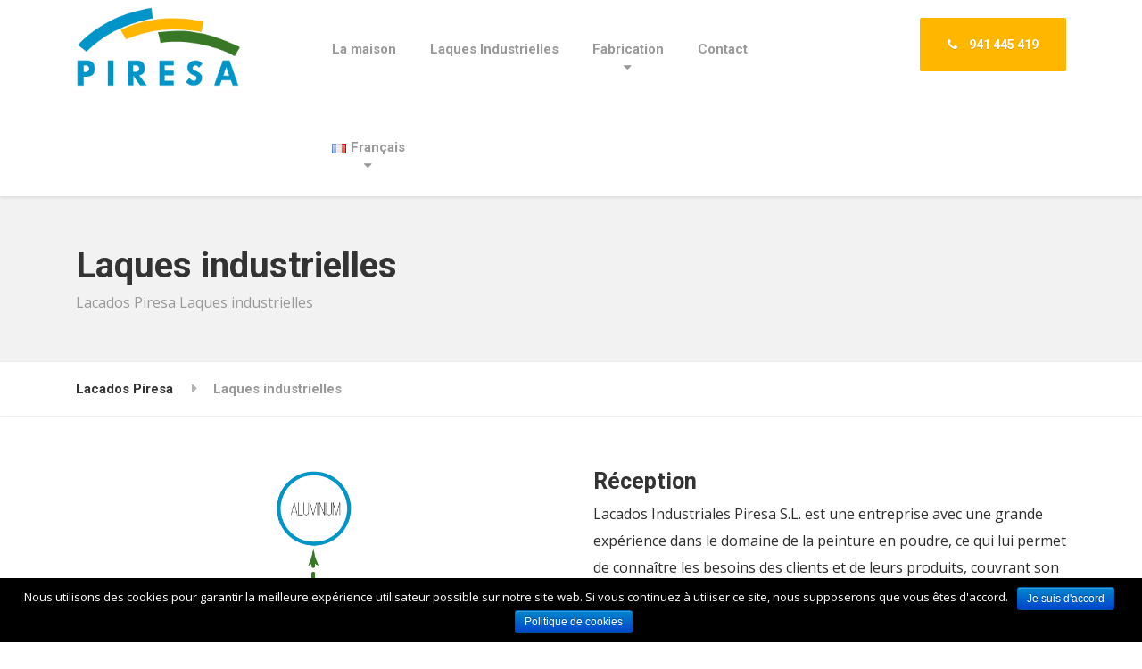

--- FILE ---
content_type: text/html; charset=UTF-8
request_url: http://lacadospiresa.com/fr/laques-industrielles-2/
body_size: 17489
content:

<!DOCTYPE html>
<html lang="fr-FR" class="no-js">
	<head>
		<meta charset="UTF-8" />
		<meta name="viewport" content="width=device-width, initial-scale=1.0" />
		
		<title>Laques industrielles &#8211; Lacados Piresa</title>
<link rel='dns-prefetch' href='//fonts.googleapis.com' />
<link rel='dns-prefetch' href='//s.w.org' />
<link rel="alternate" type="application/rss+xml" title="Lacados Piresa &raquo; Feed" href="http://lacadospiresa.com/fr/feed/" />
<link rel="alternate" type="application/rss+xml" title="Lacados Piresa &raquo; Comments Feed" href="http://lacadospiresa.com/fr/comments/feed/" />
		<script type="text/javascript">
			window._wpemojiSettings = {"baseUrl":"https:\/\/s.w.org\/images\/core\/emoji\/11\/72x72\/","ext":".png","svgUrl":"https:\/\/s.w.org\/images\/core\/emoji\/11\/svg\/","svgExt":".svg","source":{"concatemoji":"http:\/\/lacadospiresa.com\/wp-includes\/js\/wp-emoji-release.min.js?ver=4.9.28"}};
			!function(e,a,t){var n,r,o,i=a.createElement("canvas"),p=i.getContext&&i.getContext("2d");function s(e,t){var a=String.fromCharCode;p.clearRect(0,0,i.width,i.height),p.fillText(a.apply(this,e),0,0);e=i.toDataURL();return p.clearRect(0,0,i.width,i.height),p.fillText(a.apply(this,t),0,0),e===i.toDataURL()}function c(e){var t=a.createElement("script");t.src=e,t.defer=t.type="text/javascript",a.getElementsByTagName("head")[0].appendChild(t)}for(o=Array("flag","emoji"),t.supports={everything:!0,everythingExceptFlag:!0},r=0;r<o.length;r++)t.supports[o[r]]=function(e){if(!p||!p.fillText)return!1;switch(p.textBaseline="top",p.font="600 32px Arial",e){case"flag":return s([55356,56826,55356,56819],[55356,56826,8203,55356,56819])?!1:!s([55356,57332,56128,56423,56128,56418,56128,56421,56128,56430,56128,56423,56128,56447],[55356,57332,8203,56128,56423,8203,56128,56418,8203,56128,56421,8203,56128,56430,8203,56128,56423,8203,56128,56447]);case"emoji":return!s([55358,56760,9792,65039],[55358,56760,8203,9792,65039])}return!1}(o[r]),t.supports.everything=t.supports.everything&&t.supports[o[r]],"flag"!==o[r]&&(t.supports.everythingExceptFlag=t.supports.everythingExceptFlag&&t.supports[o[r]]);t.supports.everythingExceptFlag=t.supports.everythingExceptFlag&&!t.supports.flag,t.DOMReady=!1,t.readyCallback=function(){t.DOMReady=!0},t.supports.everything||(n=function(){t.readyCallback()},a.addEventListener?(a.addEventListener("DOMContentLoaded",n,!1),e.addEventListener("load",n,!1)):(e.attachEvent("onload",n),a.attachEvent("onreadystatechange",function(){"complete"===a.readyState&&t.readyCallback()})),(n=t.source||{}).concatemoji?c(n.concatemoji):n.wpemoji&&n.twemoji&&(c(n.twemoji),c(n.wpemoji)))}(window,document,window._wpemojiSettings);
		</script>
		<style type="text/css">
img.wp-smiley,
img.emoji {
	display: inline !important;
	border: none !important;
	box-shadow: none !important;
	height: 1em !important;
	width: 1em !important;
	margin: 0 .07em !important;
	vertical-align: -0.1em !important;
	background: none !important;
	padding: 0 !important;
}
</style>
<link rel='stylesheet' id='layerslider-css'  href='http://lacadospiresa.com/wp-content/plugins/LayerSlider/static/layerslider/css/layerslider.css?ver=6.5.8' type='text/css' media='all' />
<link rel='stylesheet' id='parent-style-css'  href='http://lacadospiresa.com/wp-content/themes/structurepress-pt/style.css?ver=4.9.28' type='text/css' media='all' />
<link rel='stylesheet' id='contact-form-7-css'  href='http://lacadospiresa.com/wp-content/plugins/contact-form-7/includes/css/styles.css?ver=5.1.1' type='text/css' media='all' />
<link rel='stylesheet' id='cookie-notice-front-css'  href='http://lacadospiresa.com/wp-content/plugins/cookie-notice/css/front.min.css?ver=4.9.28' type='text/css' media='all' />
<link rel='stylesheet' id='siteorigin-panels-front-css'  href='http://lacadospiresa.com/wp-content/plugins/siteorigin-panels/css/front-flex.min.css?ver=2.10.5' type='text/css' media='all' />
<link rel='stylesheet' id='sow-image-default-b37b538aacbf-css'  href='http://lacadospiresa.com/wp-content/uploads/siteorigin-widgets/sow-image-default-b37b538aacbf.css?ver=4.9.28' type='text/css' media='all' />
<link rel='stylesheet' id='woo-custom-related-products-css'  href='http://lacadospiresa.com/wp-content/plugins/woo-custom-related-products/public/css/woo-custom-related-products-public.css' type='text/css' media='all' />
<link rel='stylesheet' id='woocommerce-layout-css'  href='http://lacadospiresa.com/wp-content/plugins/woocommerce/assets/css/woocommerce-layout.css?ver=3.6.7' type='text/css' media='all' />
<link rel='stylesheet' id='woocommerce-smallscreen-css'  href='http://lacadospiresa.com/wp-content/plugins/woocommerce/assets/css/woocommerce-smallscreen.css?ver=3.6.7' type='text/css' media='only screen and (max-width: 767px)' />
<link rel='stylesheet' id='woocommerce-general-css'  href='http://lacadospiresa.com/wp-content/plugins/woocommerce/assets/css/woocommerce.css?ver=3.6.7' type='text/css' media='all' />
<style id='woocommerce-inline-inline-css' type='text/css'>
.woocommerce form .form-row .required { visibility: visible; }
</style>
<link rel='stylesheet' id='structurepress-main-css'  href='http://lacadospiresa.com/wp-content/themes/structurepress-pt-child/style.css?ver=v1.0.0' type='text/css' media='all' />
<link rel='stylesheet' id='structurepress-woocommerce-css'  href='http://lacadospiresa.com/wp-content/themes/structurepress-pt/woocommerce.css?ver=v1.0.0' type='text/css' media='all' />
<style id='structurepress-woocommerce-inline-css' type='text/css'>
/* WP Customizer start */
.top, .top-navigation a { background-color: #f2f2f2; }
.top-navigation .sub-menu a, .top-navigation .sub-menu .sub-menu { border-color: #e5e5e5; }
.top, .top::before, .top::after, .top__container::before, .header::before, .header::after { border-color: #efefef; }.top, .top-navigation a { color: #999999; }
.top-navigation a:focus, .top-navigation a:hover { color: #8c8c8c; }.header, .top::before, .top::after, .top__container::before, .header::before, .header::after { background-color: #ffffff; }
@media (min-width: 992px) { .header__navigation { background-color: #ffffff; } }.home-icon, .main-navigation a { color: #333333; }.home-icon:hover, .main-navigation .menu-item:focus > a, .main-navigation .menu-item:hover > a { color: #000000; }@media (max-width: 991px) { .main-navigation .sub-menu a { color: #999999; } }@media (max-width: 991px) { .header__navigation { background-color: #f2f2f2; } }
@media (max-width: 991px) { .header__navigation, .main-navigation a, .home-icon { border-color: #e0e0e0; } }@media (min-width: 992px) { .main-navigation a, .home-icon, .main-navigation > .menu-item-has-children::after { color: #999999; } }@media (min-width: 992px) { .home-icon:hover, .main-navigation .menu-item:focus > a, .main-navigation .menu-item:hover > a, .main-navigation > .current-menu-item > a { color: #333333; } }@media (min-width: 992px) { .main-navigation .sub-menu a, .main-navigation > .current-menu-item > a::after { background-color: #e88c00; } }
@media (min-width: 992px) { .main-navigation .sub-menu .menu-item > a:hover { background-color: #cf7d00; } }
@media (min-width: 992px) { .main-navigation .sub-menu a, .main-navigation .sub-menu .menu-item:first-of-type, .main-navigation .sub-menu .sub-menu a { border-color: #cf7d00; } }
@media (min-width: 992px) { .main-navigation .sub-menu .menu-item-has-children::after { color: #cf7d00; } }@media (min-width: 992px) { .main-navigation .sub-menu a, .main-navigation .sub-menu .menu-item:focus > a, .main-navigation .sub-menu .menu-item:hover > a { color: #ffffff; } }.page-header { background-color: #f2f2f2; }
.page-header { border-color: #efefef; }.page-header h1, .page-header h2 { color: #333333; }.page-header__subtitle { color: #999999; }.breadcrumbs { background-color: #ffffff; }.breadcrumbs a { color: #333333; }
.breadcrumbs a:hover { color: #000000; }.breadcrumbs span > span { color: #999999; }.content-area, .icon-box__subtitle { color: #999999; }h1, h2, h3, h4, h5, h6, hentry__title, .hentry__title a, .page-box__title a, .latest-news--block .latest-news__title a, .accordion__panel .panel-title a, .icon-menu__link, .step__title, body.woocommerce-page ul.products li.product h3, .woocommerce ul.products li.product h3 { color: #333333; }.icon-box .fa, .step:hover .step__number, .person-profile__social-icon:focus, .person-profile__social-icon:hover, .contact-profile__social-icon:focus, .contact-profile__social-icon:hover, .footer-top a.icon-container:hover, .portfolio-grid__card:focus .portfolio-grid__card-title, .portfolio-grid__card:hover .portfolio-grid__card-title, body.woocommerce-page ul.products li.product a, body.woocommerce-page ul.products li.product a:hover img, .woocommerce ul.products li.product a, .woocommerce ul.products li.product a:hover img, body.woocommerce-page ul.products li.product .price, .woocommerce ul.products li.product .price, body.woocommerce-page .star-rating, .woocommerce .star-rating, body.woocommerce-page div.product p.price, body.woocommerce-page p.stars a, body.woocommerce-page ul.product_list_widget .amount, .woocommerce.widget_shopping_cart .total .amount { color: #edac15; }
.contact-profile__name, .person-profile__tag, .latest-news--block .latest-news__date, .widget_calendar caption, .pagination .current, .portfolio-grid__nav-item.is-active::after, body.woocommerce-page .widget_shopping_cart_content .buttons .checkout, body.woocommerce-page button.button.alt, body.woocommerce-page .woocommerce-error a.button, body.woocommerce-page .woocommerce-info a.button, body.woocommerce-page .woocommerce-message a.button, .woocommerce-cart .wc-proceed-to-checkout a.checkout-button, body.woocommerce-page #payment #place_order, body.woocommerce-page #review_form #respond input#submit, .woocommerce button.button.alt:disabled, .woocommerce button.button.alt:disabled:hover, .woocommerce button.button.alt:disabled[disabled], .woocommerce button.button.alt:disabled[disabled]:hover, body.woocommerce-page nav.woocommerce-pagination ul li span.current, body.woocommerce-page .widget_product_search .search-field + input, body.woocommerce-page div.product .woocommerce-tabs ul.tabs li.active a::after, body.woocommerce-page div.product .woocommerce-tabs ul.tabs li:hover a::after, body.woocommerce-page .widget_price_filter .ui-slider .ui-slider-handle, body.woocommerce-page .widget_price_filter .ui-slider .ui-slider-range, .structurepress-table thead th { background-color: #edac15; }
.accordion__panel:focus, .accordion__panel:hover, .testimonial, .logo-panel img:hover, .btn-primary, body.woocommerce-page .widget_shopping_cart_content .buttons .checkout, body.woocommerce-page nav.woocommerce-pagination ul li span.current { border-color: #edac15; }
.portfolio-grid__card:focus .portfolio-grid__card-block::after, .portfolio-grid__card:hover .portfolio-grid__card-block::after { border-bottom-color: #edac15; }
.contact-profile__container, .person-profile__container, .latest-news--block .latest-news__content { border-top-color: #edac15; }
.brochure-box:focus, .brochure-box:hover, .sidebar .widget_nav_menu .menu > li.current-menu-item > a, .sidebar .widget_nav_menu .menu > li > a:focus, .sidebar .widget_nav_menu .menu > li > a:hover, .sticky .hentry__container, .hentry__container:hover, .latest-news--inline:focus, .latest-news--inline:hover, .latest-news--inline + .latest-news--more-news:hover, .open-position:hover .open-position__content-container, .portfolio--left, body.woocommerce-page .widget_product_categories .product-categories > li.current-cat > a, body.woocommerce-page .widget_product_categories .product-categories > li > a:focus, body.woocommerce-page .widget_product_categories .product-categories > li > a:hover { border-left-color: #edac15; }
.btn-primary, body.woocommerce-page span.onsale, .woocommerce span.onsale { background: #edac15 linear-gradient(to bottom, #edac15, #ebaa12); }
.btn-primary:hover, .btn-primary:focus, .btn-primary:active:focus, body.woocommerce-page button.button.alt:hover { border-color: #d89c11; }
.btn-primary:hover, .btn-primary:focus, .btn-primary:active:focus, body.woocommerce-page .widget_product_search .search-field + input:hover, body.woocommerce-page .widget_product_search .search-field + input:focus, body.woocommerce-page button.button.alt:hover, body.woocommerce-page .woocommerce-error a.button:hover, body.woocommerce-page .woocommerce-info a.button:hover, body.woocommerce-page .woocommerce-message a.button:hover, .woocommerce-cart .wc-proceed-to-checkout a.checkout-button:hover, body.woocommerce-page #payment #place_order:hover { background: #d89c11; }a { color: #539ad0; }
a:focus, a:hover { color: #378ac8; }.footer-top { background-color: #eeeeee; }.footer-top__headings { color: #333333; }.footer-top { color: #999999; }.footer-top .widget_nav_menu .menu a { color: #999999; }.footer-bottom { background-color: #eeeeee; }.footer-bottom { color: #999999; }.footer-bottom a { color: #333333; }
/* WP Customizer end */
@media (min-width: 992px) { .is-sticky-nav .header__logo img { margin-top: 5px; } }@media (min-width: 992px) { .header__logo img { margin-top: 1px; } }



</style>
<link rel='stylesheet' id='structurepress-google-fonts-css'  href='//fonts.googleapis.com/css?family=Roboto%3A700%7COpen+Sans%3A400%2C700&#038;subset=latin' type='text/css' media='all' />
<link rel='stylesheet' id='fancybox-css'  href='http://lacadospiresa.com/wp-content/plugins/easy-fancybox/css/jquery.fancybox.min.css?ver=1.3.24' type='text/css' media='screen' />
<link rel='stylesheet' id='wp-featherlight-css'  href='http://lacadospiresa.com/wp-content/plugins/wp-featherlight/css/wp-featherlight.min.css?ver=1.3.0' type='text/css' media='all' />
<script type='text/javascript'>
/* <![CDATA[ */
var LS_Meta = {"v":"6.5.8"};
/* ]]> */
</script>
<script type='text/javascript' data-cfasync="false" src='http://lacadospiresa.com/wp-content/plugins/LayerSlider/static/layerslider/js/greensock.js?ver=1.19.0'></script>
<script type='text/javascript' src='http://lacadospiresa.com/wp-includes/js/jquery/jquery.js?ver=1.12.4'></script>
<script type='text/javascript' src='http://lacadospiresa.com/wp-includes/js/jquery/jquery-migrate.min.js?ver=1.4.1'></script>
<script type='text/javascript' data-cfasync="false" src='http://lacadospiresa.com/wp-content/plugins/LayerSlider/static/layerslider/js/layerslider.kreaturamedia.jquery.js?ver=6.5.8'></script>
<script type='text/javascript' data-cfasync="false" src='http://lacadospiresa.com/wp-content/plugins/LayerSlider/static/layerslider/js/layerslider.transitions.js?ver=6.5.8'></script>
<script type='text/javascript'>
/* <![CDATA[ */
var cnArgs = {"ajaxurl":"http:\/\/lacadospiresa.com\/wp-admin\/admin-ajax.php","hideEffect":"fade","onScroll":"no","onScrollOffset":"100","cookieName":"cookie_notice_accepted","cookieValue":"true","cookieTime":"2592000","cookiePath":"\/","cookieDomain":"","redirection":"","cache":"","refuse":"no","revoke_cookies":"0","revoke_cookies_opt":"automatic","secure":"0"};
/* ]]> */
</script>
<script type='text/javascript' src='http://lacadospiresa.com/wp-content/plugins/cookie-notice/js/front.min.js?ver=1.2.46'></script>
<script type='text/javascript' src='http://lacadospiresa.com/wp-content/plugins/woo-custom-related-products/public/js/woo-custom-related-products-public.js'></script>
<script type='text/javascript' src='http://lacadospiresa.com/wp-content/themes/structurepress-pt/assets/js/modernizr.custom.20160712.js'></script>
<script type='text/javascript' src='http://lacadospiresa.com/wp-content/themes/structurepress-pt/bower_components/picturefill/dist/picturefill.min.js?ver=2.2.1'></script>
<meta name="generator" content="Powered by LayerSlider 6.5.8 - Multi-Purpose, Responsive, Parallax, Mobile-Friendly Slider Plugin for WordPress." />
<!-- LayerSlider updates and docs at: https://layerslider.kreaturamedia.com -->
<link rel='https://api.w.org/' href='http://lacadospiresa.com/wp-json/' />
<link rel="EditURI" type="application/rsd+xml" title="RSD" href="http://lacadospiresa.com/xmlrpc.php?rsd" />
<link rel="wlwmanifest" type="application/wlwmanifest+xml" href="http://lacadospiresa.com/wp-includes/wlwmanifest.xml" /> 
<meta name="generator" content="WordPress 4.9.28" />
<meta name="generator" content="WooCommerce 3.6.7" />
<link rel="canonical" href="http://lacadospiresa.com/fr/laques-industrielles-2/" />
<link rel='shortlink' href='http://lacadospiresa.com/?p=4370' />
<link rel="alternate" type="application/json+oembed" href="http://lacadospiresa.com/wp-json/oembed/1.0/embed?url=http%3A%2F%2Flacadospiresa.com%2Ffr%2Flaques-industrielles-2%2F" />
<link rel="alternate" type="text/xml+oembed" href="http://lacadospiresa.com/wp-json/oembed/1.0/embed?url=http%3A%2F%2Flacadospiresa.com%2Ffr%2Flaques-industrielles-2%2F&#038;format=xml" />
<script type="text/javascript">
(function(url){
	if(/(?:Chrome\/26\.0\.1410\.63 Safari\/537\.31|WordfenceTestMonBot)/.test(navigator.userAgent)){ return; }
	var addEvent = function(evt, handler) {
		if (window.addEventListener) {
			document.addEventListener(evt, handler, false);
		} else if (window.attachEvent) {
			document.attachEvent('on' + evt, handler);
		}
	};
	var removeEvent = function(evt, handler) {
		if (window.removeEventListener) {
			document.removeEventListener(evt, handler, false);
		} else if (window.detachEvent) {
			document.detachEvent('on' + evt, handler);
		}
	};
	var evts = 'contextmenu dblclick drag dragend dragenter dragleave dragover dragstart drop keydown keypress keyup mousedown mousemove mouseout mouseover mouseup mousewheel scroll'.split(' ');
	var logHuman = function() {
		if (window.wfLogHumanRan) { return; }
		window.wfLogHumanRan = true;
		var wfscr = document.createElement('script');
		wfscr.type = 'text/javascript';
		wfscr.async = true;
		wfscr.src = url + '&r=' + Math.random();
		(document.getElementsByTagName('head')[0]||document.getElementsByTagName('body')[0]).appendChild(wfscr);
		for (var i = 0; i < evts.length; i++) {
			removeEvent(evts[i], logHuman);
		}
	};
	for (var i = 0; i < evts.length; i++) {
		addEvent(evts[i], logHuman);
	}
})('//lacadospiresa.com/?wordfence_lh=1&hid=0CBE777C830ED677E7FDD7A5B1BF1B89');
</script><link rel="alternate" href="http://lacadospiresa.com/lacados-industriales/" hreflang="es" />
<link rel="alternate" href="http://lacadospiresa.com/en/industrial-lacquers/" hreflang="en" />
<link rel="alternate" href="http://lacadospiresa.com/fr/laques-industrielles-2/" hreflang="fr" />
<link rel="alternate" href="http://lacadospiresa.com/de/industrielackierungen/" hreflang="de" />
                <style type="text/css">

                    form.cart button.single_add_to_cart_button, form.cart .quantity, .widget.woocommerce.widget_shopping_cart                    {
                        display: none !important
                    }

                </style>

					<noscript><style>.woocommerce-product-gallery{ opacity: 1 !important; }</style></noscript>
	                <style type="text/css" media="all"
                       id="siteorigin-panels-layouts-head">/* Layout 4370 */ #pgc-4370-0-0 , #pgc-4370-0-1 { width:50%;width:calc(50% - ( 0.5 * 50px ) ) } #pl-4370 #panel-4370-0-0-0 , #pl-4370 #panel-4370-0-1-0 , #pl-4370 #panel-4370-1-0-0 , #pl-4370 #panel-4370-2-0-0 , #pl-4370 #panel-4370-2-1-0 , #pl-4370 #panel-4370-3-0-0 , #pl-4370 #panel-4370-4-0-0 , #pl-4370 #panel-4370-4-1-0 , #pl-4370 #panel-4370-4-1-1 , #pl-4370 #panel-4370-5-0-0 , #pl-4370 #panel-4370-6-0-0 , #pl-4370 #panel-4370-6-1-0 {  } #pg-4370-0 , #pg-4370-1 , #pg-4370-2 , #pg-4370-3 , #pg-4370-4 , #pg-4370-5 , #pl-4370 .so-panel { margin-bottom:30px } #pgc-4370-1-0 , #pgc-4370-3-0 , #pgc-4370-5-0 { width:100%;width:calc(100% - ( 0 * 30px ) ) } #pgc-4370-2-0 , #pgc-4370-2-1 , #pgc-4370-4-0 , #pgc-4370-4-1 , #pgc-4370-6-0 , #pgc-4370-6-1 { width:50%;width:calc(50% - ( 0.5 * 30px ) ) } #pl-4370 .so-panel:last-child { margin-bottom:0px } #pg-4370-0.panel-no-style, #pg-4370-0.panel-has-style > .panel-row-style , #pg-4370-1.panel-no-style, #pg-4370-1.panel-has-style > .panel-row-style , #pg-4370-2.panel-no-style, #pg-4370-2.panel-has-style > .panel-row-style , #pg-4370-3.panel-no-style, #pg-4370-3.panel-has-style > .panel-row-style , #pg-4370-4.panel-no-style, #pg-4370-4.panel-has-style > .panel-row-style , #pg-4370-5.panel-no-style, #pg-4370-5.panel-has-style > .panel-row-style , #pg-4370-6.panel-no-style, #pg-4370-6.panel-has-style > .panel-row-style { -webkit-align-items:flex-start;align-items:flex-start } #panel-4370-0-0-0> .panel-widget-style { max-height: 400px } #panel-4370-0-1-0> .panel-widget-style , #panel-4370-2-0-0> .panel-widget-style , #panel-4370-4-1-0> .panel-widget-style , #panel-4370-6-0-0> .panel-widget-style { line-height: 30px } #panel-4370-1-0-0> .panel-widget-style , #panel-4370-3-0-0> .panel-widget-style , #panel-4370-5-0-0> .panel-widget-style { padding:80px 0px 80px 0px } @media (max-width:991px){ #pg-4370-0.panel-no-style, #pg-4370-0.panel-has-style > .panel-row-style , #pg-4370-1.panel-no-style, #pg-4370-1.panel-has-style > .panel-row-style , #pg-4370-2.panel-no-style, #pg-4370-2.panel-has-style > .panel-row-style , #pg-4370-3.panel-no-style, #pg-4370-3.panel-has-style > .panel-row-style , #pg-4370-4.panel-no-style, #pg-4370-4.panel-has-style > .panel-row-style , #pg-4370-5.panel-no-style, #pg-4370-5.panel-has-style > .panel-row-style , #pg-4370-6.panel-no-style, #pg-4370-6.panel-has-style > .panel-row-style { -webkit-flex-direction:column;-ms-flex-direction:column;flex-direction:column } #pg-4370-0 > .panel-grid-cell , #pg-4370-0 > .panel-row-style > .panel-grid-cell , #pg-4370-1 > .panel-grid-cell , #pg-4370-1 > .panel-row-style > .panel-grid-cell , #pg-4370-2 > .panel-grid-cell , #pg-4370-2 > .panel-row-style > .panel-grid-cell , #pg-4370-3 > .panel-grid-cell , #pg-4370-3 > .panel-row-style > .panel-grid-cell , #pg-4370-4 > .panel-grid-cell , #pg-4370-4 > .panel-row-style > .panel-grid-cell , #pg-4370-5 > .panel-grid-cell , #pg-4370-5 > .panel-row-style > .panel-grid-cell , #pg-4370-6 > .panel-grid-cell , #pg-4370-6 > .panel-row-style > .panel-grid-cell { width:100%;margin-right:0 } #pgc-4370-0-0 , #pgc-4370-2-0 , #pgc-4370-4-0 , #pgc-4370-6-0 { margin-bottom:30px } #pl-4370 .panel-grid-cell { padding:0 } #pl-4370 .panel-grid .panel-grid-cell-empty { display:none } #pl-4370 .panel-grid .panel-grid-cell-mobile-last { margin-bottom:0px }  } </style><link rel="icon" href="http://lacadospiresa.com/wp-content/uploads/2017/06/cropped-favicon-03-150x150.png" sizes="32x32" />
<link rel="icon" href="http://lacadospiresa.com/wp-content/uploads/2017/06/cropped-favicon-03-300x300.png" sizes="192x192" />
<link rel="apple-touch-icon-precomposed" href="http://lacadospiresa.com/wp-content/uploads/2017/06/cropped-favicon-03-300x300.png" />
<meta name="msapplication-TileImage" content="http://lacadospiresa.com/wp-content/uploads/2017/06/cropped-favicon-03-300x300.png" />
	</head>

	<body class="page-template-default page page-id-4370 sticky-navigation cookies-not-set siteorigin-panels siteorigin-panels-before-js woocommerce-no-js wp-featherlight-captions">
	<div class="boxed-container">

	<header class="site-header  site-header--no-top">
		
		<div class="header">
			<div class="container">
				<!-- Logo and site name -->
				<div class="header__logo">
					<a href="http://lacadospiresa.com/fr/la-maison/">
													<img src="http://lacadospiresa.com/wp-content/uploads/2017/06/lacadosPiresa-120.png" alt="Lacados Piresa" srcset="http://lacadospiresa.com/wp-content/uploads/2017/06/lacadosPiresa-120.png" class="img-fluid"  />
											</a>
				</div>
				<!-- Toggle button for Main Navigation on mobile -->
				<button class="btn  btn-primary  header__navbar-toggler  hidden-lg-up" type="button" data-toggle="collapse" data-target="#structurepress-main-navigation"><i class="fa  fa-bars  hamburger"></i> <span>MENU</span></button>
				<!-- Main Navigation -->
				<nav class="header__navigation  collapse  navbar-toggleable-md  js-sticky-offset" id="structurepress-main-navigation" aria-label="Main Menu">
					<!-- Home Icon in Navigation -->
					<ul id="menu-main-menu-fr" class="main-navigation  js-main-nav  js-dropdown pull-right" role="menubar"><li id="menu-item-4179" class="menu-item menu-item-type-post_type menu-item-object-page menu-item-home menu-item-4179"><a href="http://lacadospiresa.com/fr/la-maison/">La maison</a></li>
<li id="menu-item-4420" class="menu-item menu-item-type-post_type menu-item-object-page menu-item-4420"><a href="http://lacadospiresa.com/fr/laques-industrielles/">Laques Industrielles</a></li>
<li id="menu-item-4180" class="menu-item menu-item-type-post_type menu-item-object-page menu-item-has-children menu-item-4180" aria-haspopup="true" aria-expanded="false" tabindex="0"><a href="http://lacadospiresa.com/fr/produits/">Fabrication</a>
<ul class="sub-menu">
	<li id="menu-item-4182" class="menu-item menu-item-type-post_type menu-item-object-page menu-item-4182"><a href="http://lacadospiresa.com/fr/produits/equerres/">Équerres</a></li>
	<li id="menu-item-4181" class="menu-item menu-item-type-post_type menu-item-object-page menu-item-4181"><a href="http://lacadospiresa.com/fr/produits/articles-dameublement/">Articles d’ameublement</a></li>
</ul>
</li>
<li id="menu-item-4183" class="menu-item menu-item-type-post_type menu-item-object-page menu-item-4183"><a href="http://lacadospiresa.com/fr/contacto-2/">Contact</a></li>
<li id="menu-item-4207" class="pll-parent-menu-item menu-item menu-item-type-custom menu-item-object-custom menu-item-has-children menu-item-4207" aria-haspopup="true" aria-expanded="false" tabindex="0"><a href="#pll_switcher"><img src="[data-uri]" title="Français" alt="Français" /><span style="margin-left:0.3em;">Français</span></a>
<ul class="sub-menu">
	<li class="lang-item lang-item-47 lang-item-es lang-item-first menu-item menu-item-type-custom menu-item-object-custom menu-item-4207-es"><a href="http://lacadospiresa.com/lacados-industriales/" hreflang="es-ES" lang="es-ES"><img src="[data-uri]" title="Español" alt="Español" /><span style="margin-left:0.3em;">Español</span></a></li>
	<li class="lang-item lang-item-50 lang-item-en menu-item menu-item-type-custom menu-item-object-custom menu-item-4207-en"><a href="http://lacadospiresa.com/en/industrial-lacquers/" hreflang="en-GB" lang="en-GB"><img src="[data-uri]" title="English" alt="English" /><span style="margin-left:0.3em;">English</span></a></li>
	<li class="lang-item lang-item-58 lang-item-de menu-item menu-item-type-custom menu-item-object-custom menu-item-4207-de"><a href="http://lacadospiresa.com/de/industrielackierungen/" hreflang="de-DE" lang="de-DE"><img src="[data-uri]" title="Deutsch" alt="Deutsch" /><span style="margin-left:0.3em;">Deutsch</span></a></li>
</ul>
</li>
</ul>				</nav>
				<!-- Jumbotron widgets on mobile -->
				<!--<div class="jumbotron__widgets  hidden-lg-up">
									</div> -->
								<!-- Featured Link -->
				<div class="header__featured-link">
											<a class="btn  btn-primary movil" target="_self" href="tel:941445419"><i class="fa fa-phone" aria-hidden="true"></i>
							941 445 419						</a>

						<a class="btn  btn-primary ordenador" target="_self" href="http://lacadospiresa.com/contacto/"><i class="fa fa-phone" aria-hidden="true"></i>
							941 445 419						</a>

									</div>
							</div>
		</div>
	</header>

	<div class="page-header" style="">
		<div class="container">
			
			<h1 class="page-header__title  display-1">Laques industrielles</h1>
							<p class="page-header__subtitle">Lacados Piresa Laques industrielles</p>
					</div>
	</div>

	<div class="breadcrumbs">
		<div class="container">
			<!-- Breadcrumb NavXT 6.2.1 -->
<span property="itemListElement" typeof="ListItem"><a property="item" typeof="WebPage" title="Go to Lacados Piresa." href="http://lacadospiresa.com" class="home"><span property="name">Lacados Piresa</span></a><meta property="position" content="1"></span><span class="post post-page current-item">Laques industrielles</span>		</div>
	</div>

	<div id="primary" class="content-area  container">
		<div class="row">
			<main id="main" class="site-main  col-xs-12" role="main">

				
					
<article id="post-4370" class="clearfix post-4370 page type-page status-publish hentry">
	<div class="hentry__content  entry-content">
		<div id="pl-4370"  class="panel-layout" ><div id="pg-4370-0"  class="panel-grid panel-has-style" ><div id="recepciones" class="panel-row-style panel-row-style-for-4370-0" ><div id="pgc-4370-0-0"  class="panel-grid-cell" ><div id="panel-4370-0-0-0" class="so-panel widget widget_sow-image panel-first-child panel-last-child" data-index="0" ><div id="recepcion" class="panel-widget-style panel-widget-style-for-4370-0-0-0" ><div class="so-widget-sow-image so-widget-sow-image-default-b37b538aacbf">

<div class="sow-image-container">
	<img src="http://lacadospiresa.com/wp-content/uploads/2019/04/esquemas-recepcion.png" width="1626" height="1583" srcset="http://lacadospiresa.com/wp-content/uploads/2019/04/esquemas-recepcion.png 1626w, http://lacadospiresa.com/wp-content/uploads/2019/04/esquemas-recepcion-300x292.png 300w, http://lacadospiresa.com/wp-content/uploads/2019/04/esquemas-recepcion-768x748.png 768w, http://lacadospiresa.com/wp-content/uploads/2019/04/esquemas-recepcion-1024x997.png 1024w, http://lacadospiresa.com/wp-content/uploads/2019/04/esquemas-recepcion-540x526.png 540w, http://lacadospiresa.com/wp-content/uploads/2019/04/esquemas-recepcion-600x584.png 600w" sizes="(max-width: 1626px) 100vw, 1626px" alt="" 		class="so-widget-image"/>
</div>

</div></div></div></div><div id="pgc-4370-0-1"  class="panel-grid-cell" ><div id="panel-4370-0-1-0" class="so-panel widget widget_sow-editor panel-first-child panel-last-child" data-index="1" ><div class="panel-widget-style panel-widget-style-for-4370-0-1-0" ><div class="so-widget-sow-editor so-widget-sow-editor-base">
<div class="siteorigin-widget-tinymce textwidget">
	<h3>Réception</h3>
<p>Lacados Industriales Piresa S.L. est une entreprise avec une grande expérience dans le domaine de la peinture en poudre, ce qui lui permet de connaître les besoins des clients et de leurs produits, couvrant son application dans différents secteurs tels que la construction, la décoration, l'automobile, l'éclairage, l'alimentation, le verre, etc.</p>
<p>C'est pourquoi nous comprenons la nécessité de répondre aux attentes des clients, en les conseillant sur leurs demandes, d'où l'importance du temps de réception du matériel pour le préparer en fonction de sa composition et de ses besoins individuels en fonction de son champ d'application et de son objectif.</p>
</div>
</div></div></div></div></div></div><div id="pg-4370-1"  class="panel-grid panel-has-style" ><div id="procesos" class="panel-row-style panel-row-style-for-4370-1" ><div id="pgc-4370-1-0"  class="panel-grid-cell" ><div id="panel-4370-1-0-0" class="so-panel widget widget_sow-editor panel-first-child panel-last-child" data-index="2" ><div class="panel-widget-style panel-widget-style-for-4370-1-0-0" ><div class="so-widget-sow-editor so-widget-sow-editor-base">
<div class="siteorigin-widget-tinymce textwidget">
	<hr />
</div>
</div></div></div></div></div></div><div id="pg-4370-2"  class="panel-grid panel-no-style" ><div id="pgc-4370-2-0"  class="panel-grid-cell" ><div id="panel-4370-2-0-0" class="so-panel widget widget_sow-editor panel-first-child panel-last-child" data-index="3" ><div class="panel-widget-style panel-widget-style-for-4370-2-0-0" ><div class="so-widget-sow-editor so-widget-sow-editor-base">
<div class="siteorigin-widget-tinymce textwidget">
	<h3>Processus</h3>
<p>Nos installations disposent d'un tunnel de traitement chimique en cinq étapes avec différents produits (agents dégraissants, activateurs, produits nano-céramiques, produits de conversion non chromés) qui nous permettent d'offrir des services de peinture sur une grande variété de surfaces métalliques (aluminium architectural, aluminium injecté, acier, acier galvanisé, inox, verre) en fournissant les différents matériaux ayant les caractéristiques requises en termes de résistance et d'adhésion selon les exigences de qualité requises par nos clients.</p>
<p>Les nouveaux systèmes d'application de peinture permettent d'appliquer le nuancier RAL conventionnel, ainsi que des finitions spécifiques qui peuvent être texturées, embossées, apprêts.</p>
</div>
</div></div></div></div><div id="pgc-4370-2-1"  class="panel-grid-cell" ><div id="panel-4370-2-1-0" class="so-panel widget widget_layerslider_widget layerslider_widget panel-first-child panel-last-child" data-index="4" ><script data-cfasync="false" type="text/javascript">var lsjQuery = jQuery;</script><script data-cfasync="false" type="text/javascript">
lsjQuery(document).ready(function() {
if(typeof lsjQuery.fn.layerSlider == "undefined") {
if( window._layerSlider && window._layerSlider.showNotice) { 
window._layerSlider.showNotice('layerslider_11','jquery');
}
} else {
lsjQuery("#layerslider_11").layerSlider({createdWith: '6.5.8', sliderVersion: '6.5.8', autoStart: false, startInViewport: false, pauseOnHover: 'disabled', keybNav: false, touchNav: false, navPrevNext: false, hoverPrevNext: false, navStartStop: false, navButtons: false, showCircleTimer: false, popupWidth: 640, popupHeight: 360, skinsPath: 'http://lacadospiresa.com/wp-content/plugins/LayerSlider/static/layerslider/skins/'});
}
});
</script><div id="layerslider_11" class="ls-wp-container fitvidsignore" style="width:438px;height:450px;margin:0 auto;margin-bottom: 0px;"><div class="ls-slide" data-ls="kenburnsscale:1.2;"><a style="" class="ls-l fancybox-iframe" href="http://lacadospiresa.com/fr/manuel-de-traitement/" target="_self"><img width="293" height="293" src="http://lacadospiresa.com/wp-content/uploads/2019/04/esquemas-proceso_pretratamiento.png" class="" alt="" srcset="http://lacadospiresa.com/wp-content/uploads/2019/04/esquemas-proceso_pretratamiento.png 293w, http://lacadospiresa.com/wp-content/uploads/2019/04/esquemas-proceso_pretratamiento-150x150.png 150w, http://lacadospiresa.com/wp-content/uploads/2019/04/esquemas-proceso_pretratamiento-100x100.png 100w" sizes="(max-width: 293px) 100vw, 293px" style="top:0px;left:0px;text-align:initial;font-weight:400;font-style:normal;text-decoration:none;wordwrap:false;opacity:1;width:103px;height:103px;"></a><a style="" class="ls-l fancybox-iframe" href="http://lacadospiresa.com/wp-content/uploads/2018/08/cartaRAL.jpg" target="_self"><img width="293" height="293" src="http://lacadospiresa.com/wp-content/uploads/2019/04/esquemas-proceso_lacado.png" class="" alt="" srcset="http://lacadospiresa.com/wp-content/uploads/2019/04/esquemas-proceso_lacado.png 293w, http://lacadospiresa.com/wp-content/uploads/2019/04/esquemas-proceso_lacado-150x150.png 150w, http://lacadospiresa.com/wp-content/uploads/2019/04/esquemas-proceso_lacado-100x100.png 100w" sizes="(max-width: 293px) 100vw, 293px" style="top:0px;left:335px;text-align:initial;font-weight:400;font-style:normal;text-decoration:none;wordwrap:false;opacity:1;width:103px;height:103px;"></a><a style="" class="ls-l fancybox-iframe" href="http://lacadospiresa.com/wp-content/uploads/2018/08/esquema-proceso_arbol-botellas.jpeg" target="_self"><img width="293" height="293" src="http://lacadospiresa.com/wp-content/uploads/2019/04/esquemas-proceso_lacado-de-vidrio.png" class="" alt="" srcset="http://lacadospiresa.com/wp-content/uploads/2019/04/esquemas-proceso_lacado-de-vidrio.png 293w, http://lacadospiresa.com/wp-content/uploads/2019/04/esquemas-proceso_lacado-de-vidrio-150x150.png 150w, http://lacadospiresa.com/wp-content/uploads/2019/04/esquemas-proceso_lacado-de-vidrio-100x100.png 100w" sizes="(max-width: 293px) 100vw, 293px" style="top:346px;left:168px;text-align:initial;font-weight:400;font-style:normal;text-decoration:none;wordwrap:false;opacity:1;width:103px;height:103px;"></a><img width="777" height="800" src="http://lacadospiresa.com/wp-content/uploads/2019/04/esquemas-proceso-FR.png" class="ls-l" alt="" srcset="http://lacadospiresa.com/wp-content/uploads/2019/04/esquemas-proceso-FR.png 777w, http://lacadospiresa.com/wp-content/uploads/2019/04/esquemas-proceso-FR-291x300.png 291w, http://lacadospiresa.com/wp-content/uploads/2019/04/esquemas-proceso-FR-768x791.png 768w, http://lacadospiresa.com/wp-content/uploads/2019/04/esquemas-proceso-FR-524x540.png 524w, http://lacadospiresa.com/wp-content/uploads/2019/04/esquemas-proceso-FR-600x618.png 600w" sizes="(max-width: 777px) 100vw, 777px" style="top:84px;left:98px;text-align:initial;font-weight:400;font-style:normal;text-decoration:none;wordwrap:false;opacity:1;width:255px;height:262px;"></div></div></div></div></div><div id="pg-4370-3"  class="panel-grid panel-has-style" ><div id="control-calidad" class="panel-row-style panel-row-style-for-4370-3" ><div id="pgc-4370-3-0"  class="panel-grid-cell" ><div id="panel-4370-3-0-0" class="so-panel widget widget_sow-editor panel-first-child panel-last-child" data-index="5" ><div class="panel-widget-style panel-widget-style-for-4370-3-0-0" ><div class="so-widget-sow-editor so-widget-sow-editor-base">
<div class="siteorigin-widget-tinymce textwidget">
	<hr />
</div>
</div></div></div></div></div></div><div id="pg-4370-4"  class="panel-grid panel-no-style" ><div id="pgc-4370-4-0"  class="panel-grid-cell" ><div id="panel-4370-4-0-0" class="so-panel widget widget_layerslider_widget layerslider_widget panel-first-child panel-last-child" data-index="6" ><script data-cfasync="false" type="text/javascript">var lsjQuery = jQuery;</script><script data-cfasync="false" type="text/javascript">
lsjQuery(document).ready(function() {
if(typeof lsjQuery.fn.layerSlider == "undefined") {
if( window._layerSlider && window._layerSlider.showNotice) { 
window._layerSlider.showNotice('layerslider_12','jquery');
}
} else {
lsjQuery("#layerslider_12").layerSlider({createdWith: '6.5.8', sliderVersion: '6.5.8', autoStart: false, startInViewport: false, pauseOnHover: 'disabled', keybNav: false, touchNav: false, navPrevNext: false, hoverPrevNext: false, navStartStop: false, navButtons: false, showCircleTimer: false, popupWidth: 640, popupHeight: 360, skinsPath: 'http://lacadospiresa.com/wp-content/plugins/LayerSlider/static/layerslider/skins/'});
}
});
</script><div id="layerslider_12" class="ls-wp-container fitvidsignore" style="width:438px;height:450px;margin:0 auto;margin-bottom: 0px;"><div class="ls-slide" data-ls="kenburnsscale:1.2;"><a style="" class="ls-l fancybox-iframe" href="http://lacadospiresa.com/fr/manuel-de-controle-de-test/" target="_self"><img width="293" height="292" src="http://lacadospiresa.com/wp-content/uploads/2019/04/control-calidad_ensayos.png" class="" alt="" srcset="http://lacadospiresa.com/wp-content/uploads/2019/04/control-calidad_ensayos.png 293w, http://lacadospiresa.com/wp-content/uploads/2019/04/control-calidad_ensayos-150x150.png 150w, http://lacadospiresa.com/wp-content/uploads/2019/04/control-calidad_ensayos-100x100.png 100w" sizes="(max-width: 293px) 100vw, 293px" style="top:0px;left:0px;text-align:initial;font-weight:400;font-style:normal;text-decoration:none;wordwrap:false;opacity:1;width:103px;height:103px;"></a><img width="293" height="293" src="http://lacadospiresa.com/wp-content/uploads/2019/04/control-calidad_controles.png" class="ls-l" alt="" srcset="http://lacadospiresa.com/wp-content/uploads/2019/04/control-calidad_controles.png 293w, http://lacadospiresa.com/wp-content/uploads/2019/04/control-calidad_controles-150x150.png 150w, http://lacadospiresa.com/wp-content/uploads/2019/04/control-calidad_controles-100x100.png 100w" sizes="(max-width: 293px) 100vw, 293px" style="top:0px;left:335px;text-align:initial;font-weight:400;font-style:normal;text-decoration:none;wordwrap:false;opacity:1;width:103px;height:103px;"><a style="" class="ls-l fancybox-iframe" href="http://lacadospiresa.com/wp-content/uploads/2015/10/laboratorio_lacadospiresa.jpg" target="_self"><img width="293" height="294" src="http://lacadospiresa.com/wp-content/uploads/2019/04/control-calidad_laboratorio.png" class="" alt="" srcset="http://lacadospiresa.com/wp-content/uploads/2019/04/control-calidad_laboratorio.png 293w, http://lacadospiresa.com/wp-content/uploads/2019/04/control-calidad_laboratorio-150x150.png 150w, http://lacadospiresa.com/wp-content/uploads/2019/04/control-calidad_laboratorio-100x100.png 100w" sizes="(max-width: 293px) 100vw, 293px" style="top:346px;left:171px;text-align:initial;font-weight:400;font-style:normal;text-decoration:none;wordwrap:false;opacity:1;width:103px;height:103px;"></a><img width="809" height="820" src="http://lacadospiresa.com/wp-content/uploads/2019/04/esquemaControlCalidad-FR.png" class="ls-l" alt="" srcset="http://lacadospiresa.com/wp-content/uploads/2019/04/esquemaControlCalidad-FR.png 809w, http://lacadospiresa.com/wp-content/uploads/2019/04/esquemaControlCalidad-FR-296x300.png 296w, http://lacadospiresa.com/wp-content/uploads/2019/04/esquemaControlCalidad-FR-768x778.png 768w, http://lacadospiresa.com/wp-content/uploads/2019/04/esquemaControlCalidad-FR-533x540.png 533w, http://lacadospiresa.com/wp-content/uploads/2019/04/esquemaControlCalidad-FR-600x608.png 600w, http://lacadospiresa.com/wp-content/uploads/2019/04/esquemaControlCalidad-FR-100x100.png 100w" sizes="(max-width: 809px) 100vw, 809px" style="top:81px;left:96px;text-align:initial;font-weight:400;font-style:normal;text-decoration:none;wordwrap:false;opacity:1;width:260px;height:264px;"></div></div></div></div><div id="pgc-4370-4-1"  class="panel-grid-cell" ><div id="panel-4370-4-1-0" class="so-panel widget widget_sow-editor panel-first-child" data-index="7" ><div class="panel-widget-style panel-widget-style-for-4370-4-1-0" ><div class="so-widget-sow-editor so-widget-sow-editor-base">
<div class="siteorigin-widget-tinymce textwidget">
	<h3>Contrôle de la qualité</h3>
<p>Notre service qualité dispose d'un laboratoire avec les instruments nécessaires pour contrôler les processus de l'installation ainsi que pour effectuer les différents tests qui sont soumis à différentes normes de qualité nationales et internationales.</p>
<p>Des tests spécifiques peuvent également être effectués en fonction de la demande ou de l'intérêt de chaque client.</p>
</div>
</div></div></div><div id="panel-4370-4-1-1" class="so-panel widget widget_sow-image panel-last-child" data-index="8" ><div id="control" class="panel-widget-style panel-widget-style-for-4370-4-1-1" ><div class="so-widget-sow-image so-widget-sow-image-default-b37b538aacbf">

<div class="sow-image-container">
	<img src="http://lacadospiresa.com/wp-content/uploads/2015/10/laboratorio_lacadospiresa-768x512.jpg" width="768" height="512" srcset="http://lacadospiresa.com/wp-content/uploads/2015/10/laboratorio_lacadospiresa-768x512.jpg 768w, http://lacadospiresa.com/wp-content/uploads/2015/10/laboratorio_lacadospiresa-600x400.jpg 600w, http://lacadospiresa.com/wp-content/uploads/2015/10/laboratorio_lacadospiresa-300x200.jpg 300w, http://lacadospiresa.com/wp-content/uploads/2015/10/laboratorio_lacadospiresa-540x360.jpg 540w, http://lacadospiresa.com/wp-content/uploads/2015/10/laboratorio_lacadospiresa-360x240.jpg 360w, http://lacadospiresa.com/wp-content/uploads/2015/10/laboratorio_lacadospiresa-272x182.jpg 272w, http://lacadospiresa.com/wp-content/uploads/2015/10/laboratorio_lacadospiresa.jpg 800w" sizes="(max-width: 768px) 100vw, 768px" title="Laboratorios" alt="" 		class="so-widget-image"/>
</div>

</div></div></div></div></div><div id="pg-4370-5"  class="panel-grid panel-has-style" ><div id="embalaje" class="panel-row-style panel-row-style-for-4370-5" ><div id="pgc-4370-5-0"  class="panel-grid-cell" ><div id="panel-4370-5-0-0" class="so-panel widget widget_sow-editor panel-first-child panel-last-child" data-index="9" ><div class="panel-widget-style panel-widget-style-for-4370-5-0-0" ><div class="so-widget-sow-editor so-widget-sow-editor-base">
<div class="siteorigin-widget-tinymce textwidget">
	<hr />
</div>
</div></div></div></div></div></div><div id="pg-4370-6"  class="panel-grid panel-no-style" ><div id="pgc-4370-6-0"  class="panel-grid-cell" ><div id="panel-4370-6-0-0" class="so-panel widget widget_sow-editor panel-first-child panel-last-child" data-index="10" ><div class="panel-widget-style panel-widget-style-for-4370-6-0-0" ><div class="so-widget-sow-editor so-widget-sow-editor-base">
<div class="siteorigin-widget-tinymce textwidget">
	<h3>Emballage</h3>
<p>Conscient de l'importance de cette étape dans la préservation des garanties de qualité que le matériel doit maintenir jusqu'à sa réception, et en collaboration avec le client, le processus d'emballage est effectué, en l'adaptant au besoin du transport, ainsi qu'à sa destination. Afin de répondre aux besoins de certains clients, la plastification des matériaux et la sérigraphie sont réalisées.</p>
</div>
</div></div></div></div><div id="pgc-4370-6-1"  class="panel-grid-cell" ><div id="panel-4370-6-1-0" class="so-panel widget widget_sow-image panel-first-child panel-last-child" data-index="11" ><div id="control" class="panel-widget-style panel-widget-style-for-4370-6-1-0" ><div class="so-widget-sow-image so-widget-sow-image-default-b37b538aacbf">

<div class="sow-image-container">
	<img src="http://lacadospiresa.com/wp-content/uploads/2019/04/esquemas-embalaje.png" width="1396" height="1395" srcset="http://lacadospiresa.com/wp-content/uploads/2019/04/esquemas-embalaje.png 1396w, http://lacadospiresa.com/wp-content/uploads/2019/04/esquemas-embalaje-150x150.png 150w, http://lacadospiresa.com/wp-content/uploads/2019/04/esquemas-embalaje-300x300.png 300w, http://lacadospiresa.com/wp-content/uploads/2019/04/esquemas-embalaje-768x767.png 768w, http://lacadospiresa.com/wp-content/uploads/2019/04/esquemas-embalaje-1024x1024.png 1024w, http://lacadospiresa.com/wp-content/uploads/2019/04/esquemas-embalaje-540x540.png 540w, http://lacadospiresa.com/wp-content/uploads/2019/04/esquemas-embalaje-600x600.png 600w, http://lacadospiresa.com/wp-content/uploads/2019/04/esquemas-embalaje-100x100.png 100w" sizes="(max-width: 1396px) 100vw, 1396px" alt="" 		class="so-widget-image"/>
</div>

</div></div></div></div></div></div>			<!-- Multi Page in One Post -->
				</div><!-- .entry-content -->
</article><!-- #post-## -->
					
				
			</main><!-- #main -->

					</div>
	</div><!-- #primary -->


	<footer class="footer">
				<div class="footer-middle">
					</div>
		<div class="footer-bottom">
			<div class="container">
				<div class="footer-bottom__left">
					                    
                    <div class="menu-menu-pie-fr-container"><ul id="footer-menu" class="menu"><li id="menu-item-4937" class="menu-item menu-item-type-post_type menu-item-object-page menu-item-4937"><a href="http://lacadospiresa.com/fr/politique-de-confidentialite-et-protection-des-donnees-personnelles-de-lacados-piresa/">Politique de Confidentialité</a></li>
<li id="menu-item-4938" class="menu-item menu-item-type-post_type menu-item-object-page menu-item-4938"><a href="http://lacadospiresa.com/fr/www-lacadospiresa-com-politique-de-cookies/">Politique de Cookies</a></li>
<li id="menu-item-4939" class="menu-item menu-item-type-post_type menu-item-object-page menu-item-4939"><a href="http://lacadospiresa.com/fr/mentions-legales/">Mentions légales</a></li>
</ul></div>                    
                    
				</div>
				<div class="footer-bottom__right">
					© Piresa. Todos los derechos reservados. Desarrollado por <a href="http://seotacticas.es/">Ginzo Technologies</a>				</div>
			</div>
		</div>
	</footer>
	</div><!-- end of .boxed-container -->

		<script type="text/javascript">
		var c = document.body.className;
		c = c.replace(/woocommerce-no-js/, 'woocommerce-js');
		document.body.className = c;
	</script>
	<script type='text/javascript'>
/* <![CDATA[ */
var wpcf7 = {"apiSettings":{"root":"http:\/\/lacadospiresa.com\/wp-json\/contact-form-7\/v1","namespace":"contact-form-7\/v1"}};
/* ]]> */
</script>
<script type='text/javascript' src='http://lacadospiresa.com/wp-content/plugins/contact-form-7/includes/js/scripts.js?ver=5.1.1'></script>
<script type='text/javascript' src='http://lacadospiresa.com/wp-content/plugins/woocommerce/assets/js/jquery-blockui/jquery.blockUI.min.js?ver=2.70'></script>
<script type='text/javascript'>
/* <![CDATA[ */
var wc_add_to_cart_params = {"ajax_url":"\/wp-admin\/admin-ajax.php","wc_ajax_url":"\/fr\/la-maison\/?wc-ajax=%%endpoint%%","i18n_view_cart":"Voir le panier","cart_url":"http:\/\/lacadospiresa.com","is_cart":"","cart_redirect_after_add":"no"};
/* ]]> */
</script>
<script type='text/javascript' src='http://lacadospiresa.com/wp-content/plugins/woocommerce/assets/js/frontend/add-to-cart.min.js?ver=3.6.7'></script>
<script type='text/javascript' src='http://lacadospiresa.com/wp-content/plugins/woocommerce/assets/js/js-cookie/js.cookie.min.js?ver=2.1.4'></script>
<script type='text/javascript'>
/* <![CDATA[ */
var woocommerce_params = {"ajax_url":"\/wp-admin\/admin-ajax.php","wc_ajax_url":"\/fr\/la-maison\/?wc-ajax=%%endpoint%%"};
/* ]]> */
</script>
<script type='text/javascript' src='http://lacadospiresa.com/wp-content/plugins/woocommerce/assets/js/frontend/woocommerce.min.js?ver=3.6.7'></script>
<script type='text/javascript' src='http://lacadospiresa.com/wp-content/plugins/woocommerce/assets/js/jquery-cookie/jquery.cookie.min.js?ver=1.4.1'></script>
<script type='text/javascript'>
/* <![CDATA[ */
var wc_cart_fragments_params = {"ajax_url":"\/wp-admin\/admin-ajax.php","wc_ajax_url":"\/fr\/la-maison\/?wc-ajax=%%endpoint%%","cart_hash_key":"wc_cart_hash_de4aa705fa50fe218999d8ebeab40c5b","fragment_name":"wc_fragments_de4aa705fa50fe218999d8ebeab40c5b","request_timeout":"5000"};
/* ]]> */
</script>
<script type='text/javascript' src='http://lacadospiresa.com/wp-content/plugins/woo-poly-integration/public/js/Cart.min.js?ver=1.3.0'></script>
<script type='text/javascript' src='http://lacadospiresa.com/wp-includes/js/underscore.min.js?ver=1.8.3'></script>
<script type='text/javascript'>
/* <![CDATA[ */
var StructurePressVars = {"pathToTheme":"http:\/\/lacadospiresa.com\/wp-content\/themes\/structurepress-pt"};
/* ]]> */
</script>
<script type='text/javascript' src='http://lacadospiresa.com/wp-content/themes/structurepress-pt/assets/js/main.min.js?ver=v1.0.0'></script>
<script type='text/javascript' src='http://lacadospiresa.com/wp-content/themes/structurepress-pt/vendor/proteusthemes/wai-aria-walker-nav-menu/wai-aria.js'></script>
<script type='text/javascript' src='http://lacadospiresa.com/wp-content/plugins/easy-fancybox/js/jquery.fancybox.min.js?ver=1.3.24'></script>
<script type='text/javascript'>
var fb_timeout, fb_opts={'overlayShow':true,'hideOnOverlayClick':true,'showCloseButton':true,'margin':20,'centerOnScroll':false,'enableEscapeButton':true,'autoScale':true };
if(typeof easy_fancybox_handler==='undefined'){
var easy_fancybox_handler=function(){
jQuery('.nofancybox,a.wp-block-file__button,a.pin-it-button,a[href*="pinterest.com/pin/create"],a[href*="facebook.com/share"],a[href*="twitter.com/share"]').addClass('nolightbox');
/* IMG */
var fb_IMG_select='a[href*=".jpg"]:not(.nolightbox,li.nolightbox>a),area[href*=".jpg"]:not(.nolightbox),a[href*=".jpeg"]:not(.nolightbox,li.nolightbox>a),area[href*=".jpeg"]:not(.nolightbox),a[href*=".png"]:not(.nolightbox,li.nolightbox>a),area[href*=".png"]:not(.nolightbox),a[href*=".webp"]:not(.nolightbox,li.nolightbox>a),area[href*=".webp"]:not(.nolightbox)';
jQuery(fb_IMG_select).addClass('fancybox image');
var fb_IMG_sections=jQuery('.gallery,.wp-block-gallery,.tiled-gallery');
fb_IMG_sections.each(function(){jQuery(this).find(fb_IMG_select).attr('rel','gallery-'+fb_IMG_sections.index(this));});
jQuery('a.fancybox,area.fancybox,li.fancybox a').each(function(){jQuery(this).fancybox(jQuery.extend({},fb_opts,{'transitionIn':'elastic','easingIn':'easeOutBack','transitionOut':'elastic','easingOut':'easeInBack','opacity':false,'hideOnContentClick':false,'titleShow':true,'titlePosition':'over','titleFromAlt':true,'showNavArrows':true,'enableKeyboardNav':true,'cyclic':false}))});
/* Inline */
jQuery('a.fancybox-inline,area.fancybox-inline,li.fancybox-inline a').each(function(){jQuery(this).fancybox(jQuery.extend({},fb_opts,{'type':'inline','autoDimensions':true,'scrolling':'no','easingIn':'easeOutBack','easingOut':'easeInBack','opacity':false,'hideOnContentClick':false,'titleShow':false}))});
/* PDF */
jQuery('a[href*=".pdf"],area[href*=".pdf"],a[href*=".PDF"],area[href*=".PDF"]').not('.nolightbox,li.nolightbox>a').addClass('fancybox-pdf');
jQuery('a.fancybox-pdf,area.fancybox-pdf,li.fancybox-pdf a').each(function(){jQuery(this).fancybox(jQuery.extend({},fb_opts,{'type':'iframe','width':'90%','height':'90%','padding':10,'titleShow':false,'titlePosition':'float','titleFromAlt':true,'autoDimensions':false,'scrolling':'no'}))});
/* SWF */
jQuery('a[href*=".swf"],area[href*=".swf"],a[href*=".SWF"],area[href*=".SWF"]').not('.nolightbox,li.nolightbox>a').addClass('fancybox-swf');
jQuery('a.fancybox-swf,area.fancybox-swf,li.fancybox-swf a').each(function(){jQuery(this).fancybox(jQuery.extend({},fb_opts,{'type':'swf','width':680,'height':495,'titleShow':false,'titlePosition':'float','titleFromAlt':true,'swf':{'wmode':'opaque','allowfullscreen':true}}))});
/* SVG */
jQuery('a[href*=".svg"],area[href*=".svg"],a[href*=".SVG"],area[href*=".SVG"]').not('.nolightbox,li.nolightbox>a').addClass('fancybox-svg');
jQuery('a.fancybox-svg,area.fancybox-svg,li.fancybox-svg a').each(function(){jQuery(this).fancybox(jQuery.extend({},fb_opts,{'type':'svg','width':680,'height':495,'titleShow':false,'titlePosition':'float','titleFromAlt':true,'svg':{'wmode':'opaque','allowfullscreen':true}}))});
/* YouTube */
jQuery('a[href*="youtu.be/"],area[href*="youtu.be/"],a[href*="youtube.com/"],area[href*="youtube.com/"]').filter(function(){return this.href.match(/\/(?:youtu\.be|watch\?|embed\/)/);}).not('.nolightbox,li.nolightbox>a').addClass('fancybox-youtube');
jQuery('a.fancybox-youtube,area.fancybox-youtube,li.fancybox-youtube a').each(function(){jQuery(this).fancybox(jQuery.extend({},fb_opts,{'type':'iframe','width':640,'height':360,'keepRatio':1,'titleShow':false,'titlePosition':'float','titleFromAlt':true,'onStart':function(a,i,o){var splitOn=a[i].href.indexOf("?");var urlParms=(splitOn>-1)?a[i].href.substring(splitOn):"";o.allowfullscreen=(urlParms.indexOf("fs=0")>-1)?false:true;o.href=a[i].href.replace(/https?:\/\/(?:www\.)?youtu(?:\.be\/([^\?]+)\??|be\.com\/watch\?(.*(?=v=))v=([^&]+))(.*)/gi,"https://www.youtube.com/embed/$1$3?$2$4&autoplay=1");}}))});
/* Vimeo */
jQuery('a[href*="vimeo.com/"],area[href*="vimeo.com/"]').filter(function(){return this.href.match(/\/(?:[0-9]+|video\/)/);}).not('.nolightbox,li.nolightbox>a').addClass('fancybox-vimeo');
jQuery('a.fancybox-vimeo,area.fancybox-vimeo,li.fancybox-vimeo a').each(function(){jQuery(this).fancybox(jQuery.extend({},fb_opts,{'type':'iframe','width':500,'height':281,'keepRatio':1,'titleShow':false,'titlePosition':'float','titleFromAlt':true,'onStart':function(a,i,o){var splitOn=a[i].href.indexOf("?");var urlParms=(splitOn>-1)?a[i].href.substring(splitOn):"";o.allowfullscreen=(urlParms.indexOf("fullscreen=0")>-1)?false:true;o.href=a[i].href.replace(/https?:\/\/(?:www\.)?vimeo\.com\/([0-9]+)\??(.*)/gi,"https://player.vimeo.com/video/$1?$2&autoplay=1");}}))});
/* Dailymotion */
jQuery('a[href*="dailymotion.com/"],area[href*="dailymotion.com/"]').filter(function(){return this.href.match(/\/video\//);}).not('.nolightbox,li.nolightbox>a').addClass('fancybox-dailymotion');
jQuery('a.fancybox-dailymotion,area.fancybox-dailymotion,li.fancybox-dailymotion a').each(function(){jQuery(this).fancybox(jQuery.extend({},fb_opts,{'type':'iframe','width':560,'height':315,'keepRatio':1,'titleShow':false,'titlePosition':'float','titleFromAlt':true,'onStart':function(a,i,o){var splitOn=a[i].href.indexOf("?");var urlParms=(splitOn>-1)?a[i].href.substring(splitOn):"";o.allowfullscreen=(urlParms.indexOf("fullscreen=0")>-1)?false:true;o.href=a[i].href.replace(/^https?:\/\/(?:www\.)?dailymotion.com\/video\/([^\?]+)(.*)/gi,"https://www.dailymotion.com/embed/video/$1?$2&autoPlay=1");}}))});
/* iFrame */
jQuery('a.fancybox-iframe,area.fancybox-iframe,li.fancybox-iframe a').each(function(){jQuery(this).fancybox(jQuery.extend({},fb_opts,{'type':'iframe','width':'60%','height':'90%','titleShow':false,'titlePosition':'float','titleFromAlt':true,'allowfullscreen':false}))});};
jQuery('a.fancybox-close').on('click',function(e){e.preventDefault();jQuery.fancybox.close()});
};
var easy_fancybox_auto=function(){setTimeout(function(){jQuery('#fancybox-auto').trigger('click')},1000);};
jQuery(easy_fancybox_handler);jQuery(document).on('post-load',easy_fancybox_handler);
jQuery(easy_fancybox_auto);
</script>
<script type='text/javascript' src='http://lacadospiresa.com/wp-content/plugins/easy-fancybox/js/jquery.easing.min.js?ver=1.4.1'></script>
<script type='text/javascript' src='http://lacadospiresa.com/wp-content/plugins/easy-fancybox/js/jquery.mousewheel.min.js?ver=3.1.13'></script>
<script type='text/javascript' src='http://lacadospiresa.com/wp-content/plugins/wp-featherlight/js/wpFeatherlight.pkgd.min.js?ver=1.3.0'></script>
<script type='text/javascript' src='http://lacadospiresa.com/wp-includes/js/wp-embed.min.js?ver=4.9.28'></script>
<script type="text/javascript">document.body.className = document.body.className.replace("siteorigin-panels-before-js","");</script>
			<div id="cookie-notice" role="banner" class="cn-bottom bootstrap" style="color: #fff; background-color: #000;"><div class="cookie-notice-container"><span id="cn-notice-text">Nous utilisons des cookies pour garantir la meilleure expérience utilisateur possible sur notre site web. Si vous continuez à utiliser ce site, nous supposerons que vous êtes d'accord.</span><a href="#" id="cn-accept-cookie" data-cookie-set="accept" class="cn-set-cookie cn-button bootstrap button">Je suis d'accord</a><a href="http://lacadospiresa.com/fr/www-lacadospiresa-com-politique-de-cookies/" target="_blank" id="cn-more-info" class="cn-more-info cn-button bootstrap button">Politique de cookies</a>
				</div>
				
			</div>	</body>
</html>

--- FILE ---
content_type: text/css
request_url: http://lacadospiresa.com/wp-content/themes/structurepress-pt-child/style.css?ver=v1.0.0
body_size: 6634
content:
/*
Theme Name:  StructurePress Child Theme
Theme URI:   https://www.proteusthemes.com/
Description: Child theme for the StructurePress
Author:      ProteusThemes
Template:    structurepress-pt
Version:     v1.0.0
*/


/* add custom CSS code bellow */


a {
    color: #0095c9;
}



/* HEADER */
.header__logo img {
    width: 185px;
    margin: 0px;
}
.is-sticky-nav .header__logo img {
    width: 150px;
}
.header__logo {
    width: 16.75rem;
    height: auto;
    margin-bottom: 13px;
    margin-top: 7px;
}
.header__featured-link {
    padding-top: 20px;
    padding-bottom: 0; 
}

/*  CONTACTO  */
img.contact-profile__image.wp-post-image {
    width: 210px;
    margin: 0px 70px 20px;
}

/*  CONTACTO  */
.contact-profile__item:last-of-type {
	padding-bottom: 1.1875rem;
	margin-bottom: 0;
    border-bottom: 0;
}


/*  BOTON EN MOVIL  */
.movil { display: none; }

@media (max-width: 768px) {
    .ordenador {
        display: none;
    }
    .movil {
        display: inline-block;
    }
}


/*   HOME    */
.main-navigation > .current-menu-item > a::after {
    background-color: #ffb600 !important;
}
.btn-primary, body.woocommerce-page span.onsale, .woocommerce span.onsale {
    background: #ffb600 linear-gradient(to bottom, #ffb600, #ffb600) !important;
    border-color: #ffb600 !important;
}
.contact-profile__name, .person-profile__tag, .latest-news--block .latest-news__date, 
.widget_calendar caption, .pagination .current, .portfolio-grid__nav-item.is-active::after, 
body.woocommerce-page .widget_shopping_cart_content .buttons .checkout, 
body.woocommerce-page button.button.alt, body.woocommerce-page .woocommerce-error a.button, 
body.woocommerce-page .woocommerce-info a.button, body.woocommerce-page .woocommerce-message a.button, 
.woocommerce-cart .wc-proceed-to-checkout a.checkout-button, body.woocommerce-page #payment #place_order, 
body.woocommerce-page #review_form #respond input#submit, .woocommerce button.button.alt:disabled, 
.woocommerce button.button.alt:disabled:hover, .woocommerce button.button.alt:disabled[disabled], 
.woocommerce button.button.alt:disabled[disabled]:hover, body.woocommerce-page nav.woocommerce-pagination ul li span.current, 
body.woocommerce-page .widget_product_search .search-field + input, 
body.woocommerce-page div.product .woocommerce-tabs ul.tabs li.active a::after, 
body.woocommerce-page div.product .woocommerce-tabs ul.tabs li:hover a::after, 
body.woocommerce-page .widget_price_filter .ui-slider .ui-slider-handle, 
body.woocommerce-page .widget_price_filter .ui-slider .ui-slider-range, .structurepress-table thead th {
    background-color: #ffb600 !important;
}

.contact-profile__container, .person-profile__container, .latest-news--block .latest-news__content {
    border-top-color: #ffb600 !important;
}
.contact-profile__container {
    padding-bottom: 0;
}
.icono a {
    text-align: center;
}
.icono a i {
    width: 100%;
    font-size: 130px !important;
}
.content-area {
    color: #2d2d2d !important;
}

.ls-inner {
    z-index: 0;
}


#recepcion img,
#proceso img,
#control img {
	width: auto;
	max-height: 450px;
}


/*  SLIDER  */

.jumbotron .icon-box__text {
    display: inline-block;
    margin-left: 10px;
}
.jumbotron__widgets .widget {
    margin-right: 30px;
    padding: 23.5px 30px 33.5px 0;
}

/*  NAV  */
.main-navigation a {
    padding: 43px 1.1875rem;
}
.main-navigation > .current-menu-item > a::after {
    top: 4.5rem;
}

    /*  FOOTER NAV  */
    #footer-menu {
        padding-left: 0;
    }
    #footer-menu li {
        list-style: none;
        text-align: left;
        display: inline-block;
        margin: 0 10px;
    }


/*  PRODUCTO / PORFOLIO  */
.portfolio__meta-item {
    border-top: none;
    position: relative;
    padding-top: 0;
    padding-bottom: 1.125rem;
    padding-right: 2.8125rem;
}

.portfolio-grid__card-text {
    font-size: 0.875rem;
    text-transform: capitalize;
    margin-top: 6px;
}
section.related.products {
    float: left;
    width: 100%;
    margin-top: 5%;
}
.price {
    display: none;
}
.woocommerce-Price-amount.amount {
    display: none;
}
.sku_wrapper {
    display: none;
}
body.woocommerce-page .entry-summary .entry-title {
    font-size: 2rem !important;
    margin-bottom: 15px !important;
}

/*   PRODUCTO WOOCOMMERCE  */
	/*  SWITCH COLOR */
	.swatch-blanco {
    	border: 1px solid #939393 !important;
	}
	.tawcvs-swatches .swatch {
		opacity: 1 !important;
		border-radius: 0 !important;
	    width: 50px !important;
	    height: 50px !important;
    	line-height: 50px !important;
	}
	.variations .label {
		display: none;
	}
    .single_variation {
        display: none !important;
    }

	.related.productsary {
		float: left;
	}

		/* HOME */
	.productos .js-wpg-item {
    	margin-bottom: 36px;
	}
	.productos .portfolio-grid__card {
    	margin-bottom: 0;
	}
	.productos .portfolio-grid__card-block {
	    background-color: #ffffff;
	}

    /* LISTADO  */
    @media (min-width: 768px) {
        body.woocommerce-page ul.products li.product, .woocommerce ul.products li.product {
            width: 28.8%;
        }
    }



/*  RESPONSIVE  */
@media (max-width: 480px) {
/*   HOME  */
    /*  LOGO  */
    .header__logo  {
        width: 50%;
    }
    /*  MENU  */
    .main-navigation a {
        padding: 15px 1.1875rem;
    }
    #menu-item-1733 .sub-menu,
    #menu-item-1732 .sub-menu  {
        display: none;
    }
    /*  SLIDER  */
    .jumbotron__widgets .widget {
        margin-right: 30px;
        padding: 0 30px 12.5px 0;
    }
    .widget-icon-box .icon-box .fa {
        float: left;
    }
    /*.jumbotron .carousel-item > img {
        display: none;
    }*/
    .jumbotron__control {
        display: none;
    }
    .header__featured-link .btn-primary {
        color: #FFFFFF;
        margin-bottom: 20px;
    }

    /*  SINGLE PRODUCT */
    .summary.entry-summary {
        display: table;
    }
    .woocommerce-product-details__short-description {
        display: table-cell;
    }
    .variations_form.cart.swatches-support {
        display: table-caption;
    }
    .tawcvs-swatches .swatch {
        margin-bottom: 15px;
    }
}
@media (min-width: 480px) and (max-width: 768px) {
    .jumbotron__widgets {
        width: 100%;
    }
    .widget.widget-icon-box {
        width: 45%;
        float: left;
    }
    .widget.widget-icon-box:last-child {
        width: 100%;
    }
}
@media (min-width: 992px) {
    .is-sticky-nav .header .main-navigation > .menu-item > a {
        padding-top: 37px;
        padding-bottom: 35px;
    }
	.jumbotron__widgets .widget:last-of-type {
		padding: 0;
    	padding-top: 11px;
	}
}

--- FILE ---
content_type: text/css
request_url: http://lacadospiresa.com/wp-content/themes/structurepress-pt/woocommerce.css?ver=v1.0.0
body_size: 30151
content:
/* WooCommerce CSS for StructurePress  */
/*------------------------------------*\ Local variables
\*------------------------------------*/
body.woocommerce-page ul.products, .woocommerce ul.products { padding-top: 1.25rem; margin-bottom: 0; }
@media (max-width: 767px) { body.woocommerce-page ul.products li:nth-child(odd).product, .woocommerce ul.products li:nth-child(odd).product { margin-right: 4%; } }
@media (max-width: 767px) { body.woocommerce-page ul.products li:nth-child(even).product, .woocommerce ul.products li:nth-child(even).product { margin-right: 0; } }
@media (max-width: 767px) { body.woocommerce-page ul.products li.first, .woocommerce ul.products li.first, body.woocommerce-page ul.products li.last, .woocommerce ul.products li.last { clear: none; } }
body.woocommerce-page ul.products li.product, .woocommerce ul.products li.product { margin-bottom: 3.75rem; width: 48%; }
@media (min-width: 768px) { body.woocommerce-page ul.products li.product, .woocommerce ul.products li.product { width: 28.8%; } }
body.woocommerce-page ul.products li.product a, .woocommerce ul.products li.product a { color: #edac15; }
body.woocommerce-page ul.products li.product a img, .woocommerce ul.products li.product a img { box-shadow: none; transition: all ease-in-out .1s; }
body.woocommerce-page ul.products li.product a:hover img, .woocommerce ul.products li.product a:hover img { box-shadow: 0 0 0 2px; color: #edac15; }
body.woocommerce-page ul.products li.product a.button, .woocommerce ul.products li.product a.button { color: #999999; }
body.woocommerce-page ul.products li.product a.button:hover, .woocommerce ul.products li.product a.button:hover { color: #333333; }
body.woocommerce-page ul.products li.product h3, .woocommerce ul.products li.product h3 { color: #333333; font-size: 0.9375rem; padding-bottom: 0.125rem; padding-top: 0.8125rem; line-height: 1.2; text-transform: uppercase; }
body.woocommerce-page ul.products li.product .price, .woocommerce ul.products li.product .price { color: #edac15; font-size: 1.5rem; font-weight: bold; margin-bottom: 1.125rem; }
body.woocommerce-page ul.products li.product .price del, .woocommerce ul.products li.product .price del { font-size: 1.125rem; color: #999999; font-weight: normal; padding-top: 0.3125rem; }
body.woocommerce-page ul.products li.product .onsale, .woocommerce ul.products li.product .onsale { margin: -0.4375rem -0.4375rem 0 0; }
body.woocommerce-page ul.products li.product .button, .woocommerce ul.products li.product .button { margin-top: 0; }
body.woocommerce-page ul.products .star-rating, .woocommerce ul.products .star-rating { margin: 0.625rem 0 0.3125rem; }
body.woocommerce-page a.add_to_cart_button, .woocommerce a.add_to_cart_button { width: 100%; text-align: center; text-transform: uppercase; font-family: "Roboto", Helvetica, Arial, sans-serif; background: #f2f2f2; border: 0; box-shadow: none; text-shadow: none; color: #999999; padding: 0.9375rem; border-radius: 0.125rem; transition: all 200ms ease-out; margin-bottom: 0; }
body.woocommerce-page a.add_to_cart_button:hover, .woocommerce a.add_to_cart_button:hover { background: #edac15; color: #333333; box-shadow: none; }
body.woocommerce-page .woocommerce-ordering, .woocommerce .woocommerce-ordering { margin: 0; }
body.woocommerce-page .woocommerce-ordering .orderby, .woocommerce .woocommerce-ordering .orderby { border: 1px solid #ebedf2; border-radius: 0.125rem; background-color: #ffffff; padding: 0.625rem; height: 2.5rem; }
body.woocommerce-page span.onsale, .woocommerce span.onsale { background: #edac15; text-shadow: none; box-shadow: none; height: 2.5rem; width: 2.5rem; color: #ffffff; font-family: "Roboto", Helvetica, Arial, sans-serif; line-height: 2.25rem; }
body.woocommerce-page .wc-forward::after, .woocommerce .wc-forward::after { content: '\f0da'; font-family: 'FontAwesome'; margin-left: 0.625rem; }
body.woocommerce-page .star-rating, .woocommerce .star-rating { color: #edac15; }
body.woocommerce-page .star-rating::before, .woocommerce .star-rating::before { content: '\53\53\53\53\53'; color: #eeeeee; }

body.woocommerce-page a.button, body.woocommerce-page input.button, body.woocommerce-page input.button.alt, body.woocommerce-page button.button { display: inline-block; text-transform: uppercase; font-family: "Open Sans", Helvetica, Arial, sans-serif; padding: 1.46875rem 1.25rem; text-shadow: none; background-color: #eeeeee; color: #999999; transition: all 200ms ease-out; }
body.woocommerce-page a.button:hover, body.woocommerce-page input.button:hover, body.woocommerce-page input.button.alt:hover, body.woocommerce-page button.button:hover { background-color: #eeeeee; color: #333333; }
body.woocommerce-page a.button:active, body.woocommerce-page input.button:active, body.woocommerce-page input.button.alt:active, body.woocommerce-page button.button:active { top: 0; }
body.woocommerce-page .woocommerce-product-rating { line-height: 1; margin-bottom: 1.25rem; }
body.woocommerce-page .woocommerce-product-rating .star-rating { margin-top: 0; margin-right: 0.9375rem; }
body.woocommerce-page .woocommerce-result-count { font-size: 0.875rem; color: #a6acb2; letter-spacing: 0; margin-bottom: 0; margin-top: 1.1875rem; }
body.woocommerce-page nav.woocommerce-pagination { padding-top: 2.375rem; margin-bottom: 2.66667rem; border-top: 1px solid rgba(0, 0, 0, 0.08); }
@media (min-width: 992px) { body.woocommerce-page nav.woocommerce-pagination { margin-bottom: 4.375rem; } }
body.woocommerce-page nav.woocommerce-pagination ul { border: 0; }
body.woocommerce-page nav.woocommerce-pagination ul li { border: 0; background-color: #eeeeee; margin: 0 0.125rem; border-radius: 0.125rem; }
body.woocommerce-page nav.woocommerce-pagination ul li .page-numbers { width: 3.75rem; padding: 1.4375rem 0; font-weight: bold; }
body.woocommerce-page nav.woocommerce-pagination ul li a { color: #999999; }
body.woocommerce-page nav.woocommerce-pagination ul li a:hover { background-color: #eeeeee; color: #333333; }
body.woocommerce-page nav.woocommerce-pagination ul li span.current { background-color: #edac15; text-shadow: 0 1px rgba(0, 0, 0, 0.16); border: 2px solid #edac15; padding: 1.3125rem 0; color: #ffffff; }
body.woocommerce-page nav.woocommerce-pagination ul li .prev, body.woocommerce-page nav.woocommerce-pagination ul li .next { position: relative; background: #eeeeee; color: #eeeeee; text-shadow: 0 1px 1px rgba(0, 0, 0, 0.1); }
body.woocommerce-page nav.woocommerce-pagination ul li .prev:hover::before, body.woocommerce-page nav.woocommerce-pagination ul li .prev:hover::after, body.woocommerce-page nav.woocommerce-pagination ul li .next:hover::before, body.woocommerce-page nav.woocommerce-pagination ul li .next:hover::after { color: #333333; }
body.woocommerce-page nav.woocommerce-pagination ul li .prev::before, body.woocommerce-page nav.woocommerce-pagination ul li .prev::after, body.woocommerce-page nav.woocommerce-pagination ul li .next::before, body.woocommerce-page nav.woocommerce-pagination ul li .next::after { position: absolute; left: calc(50% - 0.125rem); top: calc(50% - 0.375rem); color: #999999; font-family: 'FontAwesome'; }
body.woocommerce-page nav.woocommerce-pagination ul li .prev::before { content: '\f0d9'; }
body.woocommerce-page nav.woocommerce-pagination ul li .next::after { content: '\f0da'; }
body.woocommerce-page .widget_price_filter .ui-slider .ui-slider-handle, body.woocommerce-page .widget_price_filter .ui-slider .ui-slider-range { background: #edac15; box-shadow: none; border: 0; }
body.woocommerce-page .widget_price_filter .ui-slider .ui-slider-handle { top: -0.1875rem; }
body.woocommerce-page .widget_price_filter .ui-slider .ui-slider-handle:last-child { margin-left: -0.75rem; }
body.woocommerce-page .widget_price_filter .price_slider_wrapper .ui-widget-content { background: #f2f2f2; margin: 1.25rem 0; }
body.woocommerce-page .widget_price_filter .price_slider_wrapper .price_label { font-size: 1rem; line-height: 2.75rem; }
body.woocommerce-page .widget_price_filter .price_slider_wrapper .price_slider_amount input { width: 100%; margin-bottom: 0.625rem; border: 1px solid #edeff2; border-radius: 0.125rem; background-color: #f2f2f2; padding: 0.375rem 0.75rem; }
body.woocommerce-page .widget_price_filter .price_slider_wrapper .price_slider_amount input:focus { background-color: #ffffff; }
body.woocommerce-page .widget_product_categories a { display: block; color: #999999; }
body.woocommerce-page .widget_product_categories a:focus, body.woocommerce-page .widget_product_categories a:hover { text-decoration: none; color: #333333; }
body.woocommerce-page .widget_product_categories .product-categories { list-style: none; padding-left: 0; }
body.woocommerce-page .widget_product_categories .product-categories > li { border-bottom: 1px solid #eeeeee; }
body.woocommerce-page .widget_product_categories .product-categories > li > a { font-weight: bold; font-family: "Roboto", Helvetica, Arial, sans-serif; border-right: 1px solid #eeeeee; border-left: .1875rem solid #dddddd; padding: 1.0625rem 1.875rem; font-size: .9375rem; border-radius: 0; transition: all 200ms ease-out; }
body.woocommerce-page .widget_product_categories .product-categories > li > a:focus, body.woocommerce-page .widget_product_categories .product-categories > li > a:hover { border-left-color: #edac15; background-color: #f2f2f2; }
body.woocommerce-page .widget_product_categories .product-categories > li.current-cat > a { border-left-color: #edac15; background-color: #f2f2f2; color: #333333; }
body.woocommerce-page .widget_product_categories .product-categories > li.cat-parent > a { position: relative; border-bottom: 1px solid #eeeeee; }
body.woocommerce-page .widget_product_categories .product-categories > li.cat-parent > a::after { position: absolute; content: '\f0d7'; font-family: 'FontAwesome'; right: 1.25rem; color: #999999; }
body.woocommerce-page .widget_product_categories .product-categories > li.cat-parent:last-of-type { border-bottom: 0; }
body.woocommerce-page .widget_product_categories .product-categories > li:first-of-type { border-top: 1px solid #eeeeee; }
body.woocommerce-page .widget_product_categories .children { list-style: none; padding-left: 0; margin-left: 2.125rem; border-left: 2px solid #eeeeee; padding-top: .8125rem; padding-bottom: 1rem; }
body.woocommerce-page .widget_product_categories .children a { padding: .438rem 1.875rem; }
body.woocommerce-page .widget_product_categories .children .children { padding-top: .1875rem; padding-bottom: .375rem; margin-top: .4375rem; margin-bottom: .4375rem; }
body.woocommerce-page ul.product_list_widget a { color: #999999; }
body.woocommerce-page ul.product_list_widget li img { box-shadow: none; border-radius: 0.125rem; width: 2.5rem; height: 2.5rem; margin-bottom: 0.9375rem; }
body.woocommerce-page ul.product_list_widget li .remove { display: none; }
body.woocommerce-page ul.product_list_widget li:last-of-type { padding-bottom: 0; }
body.woocommerce-page ul.product_list_widget li:last-of-type a img { margin-bottom: 0; }
body.woocommerce-page ul.product_list_widget .amount { color: #edac15; }
body.woocommerce-page .widget_shopping_cart_content ul.product_list_widget li:last-of-type a img { margin-bottom: 0.9375rem; }
body.woocommerce-page .widget_product_search .screen-reader-text { display: none; }
body.woocommerce-page .widget_product_search .search-field { width: 100%; border: 1px solid #ebedf2; background-color: #f2f2f2; padding: 0.375rem 0.3125rem 0.375rem 0.625rem; font-weight: normal; height: 3.75rem; border-radius: 0.125rem; margin-bottom: 0.625rem; }
@media (min-width: 992px) { body.woocommerce-page .widget_product_search .search-field { float: left; width: 70%; border-top-right-radius: 0; border-bottom-right-radius: 0; border-right: 0; } }
body.woocommerce-page .widget_product_search .search-field:focus { background: #ffffff; }
body.woocommerce-page .widget_product_search .search-field + input { width: 100%; height: 3.75rem; background-color: #edac15; border: 0; color: #ffffff; font-weight: normal; border-radius: 0.125rem; transition: all 200ms ease-out; font-family: "Roboto", Helvetica, Arial, sans-serif; }
@media (min-width: 992px) { body.woocommerce-page .widget_product_search .search-field + input { border-top-left-radius: 0; border-bottom-left-radius: 0; width: 30%; } }
body.woocommerce-page .widget_product_search .search-field + input:hover, body.woocommerce-page .widget_product_search .search-field + input:focus { background: #d39910; outline: none; }
body.woocommerce-page div.product div.images { margin-bottom: 0; }
body.woocommerce-page div.product div.images img { box-shadow: none; margin-bottom: 1.875rem; }
body.woocommerce-page div.product div.images div.thumbnails { padding-top: 0; }
body.woocommerce-page div.product div.images div.thumbnails a { margin-bottom: 0.9375rem; }
body.woocommerce-page div.product p.price { color: #edac15; font-size: 2.5rem; font-weight: bold; margin-bottom: 0.625rem; }
body.woocommerce-page div.product p.price ins { text-decoration: none; }
body.woocommerce-page div.product p.price del { font-weight: normal; color: #999999; margin-bottom: -1.25rem; }
body.woocommerce-page div.product form.cart { margin: 2.1875rem 0; }
body.woocommerce-page div.product form.cart div.quantity { margin-right: 0; }
body.woocommerce-page div.product form.cart .button.single_add_to_cart_button { width: calc(82% - 1.875rem); margin-left: 1.875rem; margin-right: 0; }
body.woocommerce-page div.product form.cart .variations { width: 100%; }
body.woocommerce-page div.product form.cart .variations td.label { width: 20%; padding-right: 0; color: #333333; padding-top: 0.625rem; }
body.woocommerce-page div.product form.cart .variations .value { width: 75%; padding-left: 5%; }
body.woocommerce-page div.product form.cart .variations select { width: 100%; border: 1px solid #ebedf2; border-radius: 0.125rem; background-color: #ffffff; padding: 0.625rem; }
body.woocommerce-page div.product form.cart .variations .reset_variations { display: inline-block; }
body.woocommerce-page div.product form.cart .single_variation .price { color: #333333; font-family: "Roboto", Helvetica, Arial, sans-serif; font-size: 1rem; }
body.woocommerce-page div.product form.cart .single_variation .price del { color: #999999; font-family: "Open Sans", Helvetica, Arial, sans-serif; font-size: 0.875rem; }
body.woocommerce-page div.product form.cart .single_variation .price ins { text-decoration: none; }
body.woocommerce-page div.product .woocommerce-tabs ul.tabs { padding: 0; margin-bottom: 0; border-bottom: 1px solid rgba(0, 0, 0, 0.1); }
body.woocommerce-page div.product .woocommerce-tabs ul.tabs::before { display: none; }
body.woocommerce-page div.product .woocommerce-tabs ul.tabs li { background-color: transparent; border: 1px solid transparent; box-shadow: 0 0 0 2px #ffffff; }
body.woocommerce-page div.product .woocommerce-tabs ul.tabs li::after, body.woocommerce-page div.product .woocommerce-tabs ul.tabs li::before { display: none; }
body.woocommerce-page div.product .woocommerce-tabs ul.tabs li a { font-family: "Roboto", Helvetica, Arial, sans-serif; font-size: 0.9375rem; font-weight: bold; text-shadow: none; color: #999999; padding: 0.9375rem 0 1.875rem; }
body.woocommerce-page div.product .woocommerce-tabs ul.tabs li:hover a { position: relative; color: #333333; }
body.woocommerce-page div.product .woocommerce-tabs ul.tabs li:hover a::after { position: absolute; content: ''; background-color: #edac15; left: 0; right: 0; bottom: -1px; height: 3px; }
body.woocommerce-page div.product .woocommerce-tabs ul.tabs li.active { border: 1px solid transparent; }
body.woocommerce-page div.product .woocommerce-tabs ul.tabs li.active a { position: relative; color: #333333; }
body.woocommerce-page div.product .woocommerce-tabs ul.tabs li.active a::after { position: absolute; content: ''; background-color: #edac15; left: 0; right: 0; bottom: -1px; height: 3px; z-index: 10; }
body.woocommerce-page div.product .woocommerce-tabs ul.tabs li.description_tab { padding-left: 0.25rem; }
body.woocommerce-page div.product .woocommerce-tabs h2 { font-size: 0.9375rem; margin-bottom: 0.9375rem; }
body.woocommerce-page div.product .woocommerce-tabs .commentlist { padding-left: 0; }
body.woocommerce-page div.product .woocommerce-tabs .panel { font-size: 1rem; margin-top: 1.875rem; margin-bottom: 2.8125rem; }
body.woocommerce-page #reviews #comments { width: 100%; }
body.woocommerce-page #reviews #comments ol.commentlist li .comment-text { border: 1px solid #ebedf2; }
body.woocommerce-page #reviews #comments ol.commentlist li .comment-text .meta { color: #666666; }
body.woocommerce-page #reviews #comments h2 { margin-top: 0; }
body.woocommerce-page #reviews .comment-reply-title { font-size: 0.9375rem; margin-top: 0.9375rem; }
body.woocommerce-page #reviews label { font-weight: normal; }
body.woocommerce-page .woocommerce-error, body.woocommerce-page .woocommerce-info, body.woocommerce-page .woocommerce-message { border-top: 0; background: #f2f2f2; text-shadow: none; padding: 0.375rem 0.375rem 0.375rem 3.75rem !important; color: #333333; line-height: 3.75rem; font-family: "Roboto", Helvetica, Arial, sans-serif; box-shadow: none; border-radius: 0.125rem; }
body.woocommerce-page .woocommerce-error .showlogin, body.woocommerce-page .woocommerce-error .showcoupon, body.woocommerce-page .woocommerce-info .showlogin, body.woocommerce-page .woocommerce-info .showcoupon, body.woocommerce-page .woocommerce-message .showlogin, body.woocommerce-page .woocommerce-message .showcoupon { color: #333333; text-decoration: underline; }
body.woocommerce-page .woocommerce-error .showlogin:hover, body.woocommerce-page .woocommerce-error .showcoupon:hover, body.woocommerce-page .woocommerce-info .showlogin:hover, body.woocommerce-page .woocommerce-info .showcoupon:hover, body.woocommerce-page .woocommerce-message .showlogin:hover, body.woocommerce-page .woocommerce-message .showcoupon:hover { color: #000000; }
body.woocommerce-page .woocommerce-error a.button, body.woocommerce-page .woocommerce-info a.button, body.woocommerce-page .woocommerce-message a.button { margin-right: 0; margin-bottom: 0; background-color: #edac15; color: #ffffff; padding: 1.46875rem 1.875rem; }
body.woocommerce-page .woocommerce-error a.button:hover, body.woocommerce-page .woocommerce-info a.button:hover, body.woocommerce-page .woocommerce-message a.button:hover { background-color: #d89c11; }
body.woocommerce-page .woocommerce-error::before, body.woocommerce-page .woocommerce-info::before, body.woocommerce-page .woocommerce-message::before { background-color: transparent; color: #333333; font-size: 1.125rem; font-family: 'FontAwesome'; padding-top: 0; box-shadow: none; top: calc(50% - 1.875rem); }
body.woocommerce-page .woocommerce-error .wc-forward::after, body.woocommerce-page .woocommerce-info .wc-forward::after, body.woocommerce-page .woocommerce-message .wc-forward::after { display: none; }
body.woocommerce-page .woocommerce-message::before { content: '\f00c'; }
body.woocommerce-page .woocommerce-info::before { content: '\f129'; }
body.woocommerce-page .woocommerce-error::before { content: '\f00d'; }
body.woocommerce-page .short-description { padding-top: 0.9375rem; margin-top: 1.25rem; margin-bottom: 1.25rem; border-top: 1px solid rgba(0, 0, 0, 0.08); }
body.woocommerce-page .short-description::before { position: absolute; content: ''; background-color: #edac15; height: 0.1875rem; width: 1.875rem; top: -0.1875rem; left: 0; }
body.woocommerce-page .short-description p { margin-bottom: 0; }
body.woocommerce-page #review_form #respond input, body.woocommerce-page #review_form #respond textarea { border: 1px solid #ebedf2; background-color: #f2f2f2; padding: 0.5rem; border-radius: 0.125rem; }
body.woocommerce-page #review_form #respond input:focus, body.woocommerce-page #review_form #respond textarea:focus { background-color: #ffffff; outline: 0; }
body.woocommerce-page #review_form #respond input#submit { display: inline-block; background: #edac15; color: #ffffff; border: 0; box-shadow: none; font-family: "Roboto", Helvetica, Arial, sans-serif; text-transform: uppercase; padding: 0.9375rem 1.25rem; margin-bottom: 0.3125rem; margin-right: 0.3125rem; text-shadow: none; transition: all 200ms ease-out; }
body.woocommerce-page #review_form #respond input#submit:hover { background: #d39910; text-shadow: none; }
body.woocommerce-page #review_form #respond input#submit:active { top: 0; outline: 0; }
body.woocommerce-page #review_form #respond input#submit:focus { outline: 0; }
body.woocommerce-page #review_form #respond .comment-reply-title { margin-bottom: 0.625rem; }
body.woocommerce-page .upsells.products h2, body.woocommerce-page .related h2 { font-size: 0.9375rem; margin-top: 0; }
@media (max-width: 767px) { body.woocommerce-page .upsells.products ul.products li:nth-child(odd).product, body.woocommerce-page .related ul.products li:nth-child(odd).product { margin-right: 4%; } }
@media (max-width: 767px) { body.woocommerce-page .upsells.products ul.products li:nth-child(even).product, body.woocommerce-page .related ul.products li:nth-child(even).product { margin-right: 0; } }
body.woocommerce-page .upsells.products ul.products li.product, body.woocommerce-page .related ul.products li.product { width: 48%; }
@media (min-width: 768px) { body.woocommerce-page .upsells.products ul.products li.product, body.woocommerce-page .related ul.products li.product { width: 30.8%; } }
body.woocommerce-page p.stars a { color: #edac15; }
body.woocommerce-page .entry-summary { font-size: 1rem; padding-left: 0.1875rem; }
body.woocommerce-page .entry-summary .entry-title { font-size: 2.5rem; margin-bottom: 0; margin-top: 0.125rem; }
body.woocommerce-page .entry-summary p { font-size: 0.875rem; }
body.woocommerce-page .quantity { width: 18%; border-radius: 0.125rem; }
body.woocommerce-page .quantity .qty { width: 100%; height: 3.75rem; font-size: 0.9375rem; border: 1px solid #dddddd; background-color: #f2f2f2; color: #999999; padding: 0.125rem 0 0 0.75rem; }
body.woocommerce-page .quantity .qty:focus { background-color: #ffffff; }
body.woocommerce-page button.button.alt { background: #edac15; border-color: #edac15; outline: none; border-radius: 0.125rem; color: #ffffff; }
body.woocommerce-page button.button.alt:hover { background: #ca9210; border-color: #ca9210; color: #ffffff; }
body.woocommerce-page table.shop_table { border-radius: 0.125rem; }
body.woocommerce-page table.shop_table td { padding: 0.375rem 1.0625rem; }
body.woocommerce-page table.shop_table th { color: #333333; text-transform: uppercase; padding: 0.9375rem 1.0625rem; font-family: "Roboto", Helvetica, Arial, sans-serif; }
body.woocommerce-page table.shop_table .product-remove { padding: 0.5rem; width: 1.875rem; }
body.woocommerce-page table.shop_table .product-remove a.remove { color: #333333 !important; background-color: #f2f2f2; border-radius: 0.125rem; height: 1.875rem; width: 1.875rem; line-height: 1.875rem; }
body.woocommerce-page table.shop_table .product-remove a.remove:hover { background-color: #333333; color: #ebedf2 !important; }
body.woocommerce-page table.shop_table .product-thumbnail { padding-left: 0; border-radius: 0.125rem; text-align: center; }
body.woocommerce-page table.shop_table .product-thumbnail .attachment-shop_thumbnail { margin-bottom: 0; }
body.woocommerce-page table.shop_table .product-name a { color: #999999; font-size: 0.875rem; }
body.woocommerce-page table.shop_table .product-price { font-weight: bold; font-size: 0.875rem; }
body.woocommerce-page table.shop_table .product-quantity .quantity { width: 3.75rem; margin: 0; }
body.woocommerce-page table.shop_table .product-quantity .quantity .qty { height: 1.875rem; font-size: 0.875rem; }
body.woocommerce-page table.shop_table .product-subtotal .amount { font-weight: bold; color: #333333; }
body.woocommerce-page table.shop_table td.actions { padding: 0.375rem; }
body.woocommerce-page table.shop_table td.actions .coupon .input-text { background-color: #f2f2f2; border: 1px solid #ebedf2; border-radius: 0.125rem; box-shadow: none; margin-right: 0.75rem; padding: 0.8125rem 0.6875rem 0.5625rem; width: 9.33333rem; }
@media (min-width: 992px) { body.woocommerce-page table.shop_table td.actions .coupon .input-text { width: 17.5rem; } }
body.woocommerce-page table.shop_table td.actions .coupon .input-text:focus { background-color: #ffffff; }
body.woocommerce-page table.shop_table td.actions input.button { height: 2.5rem; font-size: 0.75rem; padding: 0.9375rem 1.25rem; }
body.woocommerce-page table.shop_table td.actions input.button.alt { margin: 0 0 0 0.375rem; background: #edac15; color: #333333; }
body.woocommerce-page table.shop_table td.actions input.button.alt:hover { background: #d39910; }
body.woocommerce-page .cart-collaterals { margin-top: 60px; }
body.woocommerce-page .cart-collaterals .cart_totals h2 { font-size: 0.9375rem; text-align: left; margin-top: 0; margin-bottom: 1rem; }
body.woocommerce-page .cart-collaterals .cart_totals table { border: 1px solid rgba(0, 0, 0, 0.12); width: 100%; }
body.woocommerce-page .cart-collaterals .cart_totals table tr th, body.woocommerce-page .cart-collaterals .cart_totals table tr td { border-top: 1px solid rgba(0, 0, 0, 0.12); padding: 0.625rem 0.9375rem; }
body.woocommerce-page .cart-collaterals .cart_totals table tr th { border-right: 1px solid rgba(0, 0, 0, 0.12); width: 45%; color: #333333; text-transform: uppercase; font-family: "Roboto", Helvetica, Arial, sans-serif; }
body.woocommerce-page .cart-collaterals .cart_totals table tr td { background-color: #f2f2f2; text-align: left; font-size: 0.875rem; vertical-align: middle; }
body.woocommerce-page .cart-collaterals .cart_totals table tr td strong .amount { color: #333333; }
body.woocommerce-page .cart-collaterals .shipping_calculator h2 .shipping-calculator-button { font-size: 1.125rem; color: #333333; }
body.woocommerce-page .cart-collaterals .shipping_calculator h2 .shipping-calculator-button::after { content: '\f0d7'; font-family: 'FontAwesome'; }
body.woocommerce-page form .form-row textarea, body.woocommerce-page form .form-row select, body.woocommerce-page form .form-row input.input-text { background-color: #f2f2f2; border-radius: 0.125rem; border: 1px solid #ebedf2; box-shadow: none; width: 100%; padding: 0.625rem; }
body.woocommerce-page form .form-row textarea:focus, body.woocommerce-page form .form-row input.input-text:focus { background-color: #ffffff; }
body.woocommerce-page form .form-row .chosen-container-single .chosen-single { background: #f2f2f2; border: 1px solid #ebedf2; box-shadow: none; height: 2.5rem; vertical-align: middle; border-radius: 0.125rem; padding: 0.3125rem 0.625rem; color: #999999; }
body.woocommerce-page .cross-sells h2 { font-size: 0.9375rem; }
body.woocommerce-page #customer_details .checkbox { display: inline-block; margin: 0 0.3125rem 0 0; }
body.woocommerce-page form.checkout_coupon { padding-bottom: 0.375rem; }
body.woocommerce-page #payment { background: #f2f2f2; border-radius: 0.125rem; padding: 0 0.625rem; border: 1px solid #ebedf2; color: #333333; }
body.woocommerce-page #payment #place_order { background-color: #edac15; color: #ffffff; padding: 1.46875rem 1.875rem; }
body.woocommerce-page #payment #place_order:hover { background-color: #d39910; }
body.woocommerce-page #payment ul.payment_methods { border-bottom: 1px solid #ebedf2; }
body.woocommerce-page #payment ul.payment_methods li input { margin-right: 0.3125rem; vertical-align: middle; }
body.woocommerce-page #payment div.form-row { border-top: 0; }
body.woocommerce-page #payment div.payment_box { background: #f2f2f2; border: 1px solid #ebedf2; box-shadow: none; border-radius: 0.125rem; }
body.woocommerce-page #payment div.payment_box::after { border-bottom-color: #ebedf2; }
body.woocommerce-page table.shop_table th { color: #333333; }
body.woocommerce-page table.shop_table tbody tr:first-child td { border-top: 1px solid rgba(0, 0, 0, 0.1); }
body.woocommerce-page table.shop_table tfoot td { color: #333333; }
body.woocommerce-page a.button.added::before { top: 0.75rem; right: -1.375rem; }
body.woocommerce-page td.product-name dl.variation dd { margin-bottom: 0; }
body.woocommerce-page .widget_shopping_cart_content .buttons { margin-bottom: 0; }
body.woocommerce-page .widget_shopping_cart_content .buttons .wc-forward { width: 100%; margin-bottom: 0.625rem; }
body.woocommerce-page .widget_shopping_cart_content .buttons .checkout { margin-bottom: 0; background-color: #edac15; color: #ffffff; border: 1px solid #edac15; box-shadow: none; }
body.woocommerce-page .widget_shopping_cart_content .buttons .checkout:hover { background-color: #d89c11; }

.woocommerce-cart .wc-proceed-to-checkout a.checkout-button { background-color: #edac15; color: #ffffff; }
.woocommerce-cart .wc-proceed-to-checkout a.checkout-button:hover { background-color: #d39910; color: #ffffff; }

.woocommerce { font-size: 0.875rem; }
.woocommerce button.button.alt:disabled { background-color: #edac15; }
.woocommerce button.button.alt:disabled:hover, .woocommerce button.button.alt:disabled[disabled], .woocommerce button.button.alt:disabled[disabled]:hover { background-color: #edac15; }
.woocommerce.widget_shopping_cart .cart_list li { padding-left: 0; }
.woocommerce.widget_shopping_cart .total { border-top: 1px solid rgba(0, 0, 0, 0.1); padding-top: 0.625rem; color: #333333; }
.woocommerce.widget_shopping_cart .total .amount { color: #edac15; }
.woocommerce div.product .woocommerce-product-rating { margin-bottom: 1.875rem; }

html body.woocommerce-page nav.woocommerce-pagination ul li .next:hover, html body.woocommerce-page nav.woocommerce-pagination ul li .prev:hover { color: #eeeeee; text-shadow: none; }

body.woocommerce-page .buttons .wc-forward::after { position: absolute; right: 1.25rem; }

.about_paypal { margin-left: 0.9375rem; }

.woocommerce-shop-page .sidebar { margin-top: 0.875rem; }

.woocommerce-checkout h3, .woocommerce-checkout h2 { font-size: 0.9375rem; margin-top: 0.9375rem; margin-bottom: 0.9375rem; }

/*# sourceMappingURL=woocommerce.css.map */

--- FILE ---
content_type: text/javascript
request_url: http://lacadospiresa.com/wp-content/themes/structurepress-pt/assets/js/main.min.js?ver=v1.0.0
body_size: 41499
content:
!function(){var t,e,n;!function(i){function r(t,e){return x.call(t,e)}function o(t,e){var n,i,r,o,s,a,u,l,c,f,d,h,p=e&&e.split("/"),g=_.map,m=g&&g["*"]||{};if(t){for(t=t.split("/"),s=t.length-1,_.nodeIdCompat&&j.test(t[s])&&(t[s]=t[s].replace(j,"")),"."===t[0].charAt(0)&&p&&(h=p.slice(0,p.length-1),t=h.concat(t)),c=0;c<t.length;c++)if(d=t[c],"."===d)t.splice(c,1),c-=1;else if(".."===d){if(0===c||1===c&&".."===t[2]||".."===t[c-1])continue;c>0&&(t.splice(c-1,2),c-=2)}t=t.join("/")}if((p||m)&&g){for(n=t.split("/"),c=n.length;c>0;c-=1){if(i=n.slice(0,c).join("/"),p)for(f=p.length;f>0;f-=1)if(r=g[p.slice(0,f).join("/")],r&&(r=r[i])){o=r,a=c;break}if(o)break;!u&&m&&m[i]&&(u=m[i],l=c)}!o&&u&&(o=u,a=l),o&&(n.splice(0,a,o),t=n.join("/"))}return t}function s(t,e){return function(){var n=w.call(arguments,0);return"string"!=typeof n[0]&&1===n.length&&n.push(null),p.apply(i,n.concat([t,e]))}}function a(t){return function(e){return o(e,t)}}function u(t){return function(e){v[t]=e}}function l(t){if(r(y,t)){var e=y[t];delete y[t],b[t]=!0,h.apply(i,e)}if(!r(v,t)&&!r(b,t))throw new Error("No "+t);return v[t]}function c(t){var e,n=t?t.indexOf("!"):-1;return n>-1&&(e=t.substring(0,n),t=t.substring(n+1,t.length)),[e,t]}function f(t){return t?c(t):[]}function d(t){return function(){return _&&_.config&&_.config[t]||{}}}var h,p,g,m,v={},y={},_={},b={},x=Object.prototype.hasOwnProperty,w=[].slice,j=/\.js$/;g=function(t,e){var n,i=c(t),r=i[0],s=e[1];return t=i[1],r&&(r=o(r,s),n=l(r)),r?t=n&&n.normalize?n.normalize(t,a(s)):o(t,s):(t=o(t,s),i=c(t),r=i[0],t=i[1],r&&(n=l(r))),{f:r?r+"!"+t:t,n:t,pr:r,p:n}},m={require:function(t){return s(t)},exports:function(t){var e=v[t];return"undefined"!=typeof e?e:v[t]={}},module:function(t){return{id:t,uri:"",exports:v[t],config:d(t)}}},h=function(t,e,n,o){var a,c,d,h,p,_,x,w=[],j=typeof n;if(o=o||t,_=f(o),"undefined"===j||"function"===j){for(e=!e.length&&n.length?["require","exports","module"]:e,p=0;p<e.length;p+=1)if(h=g(e[p],_),c=h.f,"require"===c)w[p]=m.require(t);else if("exports"===c)w[p]=m.exports(t),x=!0;else if("module"===c)a=w[p]=m.module(t);else if(r(v,c)||r(y,c)||r(b,c))w[p]=l(c);else{if(!h.p)throw new Error(t+" missing "+c);h.p.load(h.n,s(o,!0),u(c),{}),w[p]=v[c]}d=n?n.apply(v[t],w):void 0,t&&(a&&a.exports!==i&&a.exports!==v[t]?v[t]=a.exports:d===i&&x||(v[t]=d))}else t&&(v[t]=n)},t=e=p=function(t,e,n,r,o){if("string"==typeof t)return m[t]?m[t](e):l(g(t,f(e)).f);if(!t.splice){if(_=t,_.deps&&p(_.deps,_.callback),!e)return;e.splice?(t=e,e=n,n=null):t=i}return e=e||function(){},"function"==typeof n&&(n=r,r=o),r?h(i,t,e,n):setTimeout(function(){h(i,t,e,n)},4),p},p.config=function(t){return p(t)},t._defined=v,n=function(t,e,n){if("string"!=typeof t)throw new Error("See almond README: incorrect module build, no module name");e.splice||(n=e,e=[]),r(v,t)||r(y,t)||(y[t]=[t,e,n])},n.amd={jQuery:!0}}(),n("bower_components/almond/almond",function(){}),n("jquery",[],function(){"use strict";return jQuery}),n("underscore",[],function(){"use strict";return _}),function(t,e){"object"==typeof exports&&"object"==typeof module?module.exports=e():"function"==typeof n&&n.amd?n("stampit",e):"object"==typeof exports?exports.stampit=e():t.stampit=e()}(this,function(){return function(t){function e(i){if(n[i])return n[i].exports;var r=n[i]={exports:{},id:i,loaded:!1};return t[i].call(r.exports,r,r.exports,e),r.loaded=!0,r.exports}var n={};return e.m=t,e.c=n,e.p="",e(0)}([function(t,e,n){"use strict";function i(t){return t&&t.__esModule?t:{"default":t}}function r(t){return t&&(0,_["default"])(t.then)}function o(){for(var t=[],e=arguments.length,n=Array(e),i=0;e>i;i++)n[i]=arguments[i];return(0,_["default"])(n[0])?(0,v["default"])(n,function(e){(0,_["default"])(e)&&t.push(e)}):(0,x["default"])(n[0])&&(0,v["default"])(n,function(e){(0,v["default"])(e,function(e){(0,_["default"])(e)&&t.push(e)})}),t}function s(t){for(var e=arguments.length,n=Array(e>1?e-1:0),i=1;e>i;i++)n[i-1]=arguments[i];return w.mixinFunctions.apply(void 0,[t.methods].concat(n))}function a(t){for(var e=arguments.length,n=Array(e>1?e-1:0),i=1;e>i;i++)n[i-1]=arguments[i];return t.refs=t.state=w.mixin.apply(void 0,[t.refs].concat(n)),t.refs}function u(t){for(var e=arguments.length,n=Array(e>1?e-1:0),i=1;e>i;i++)n[i-1]=arguments[i];var r=o.apply(void 0,n);return t.init=t.enclose=t.init.concat(r),t.init}function l(t){for(var e=arguments.length,n=Array(e>1?e-1:0),i=1;e>i;i++)n[i-1]=arguments[i];return w.merge.apply(void 0,[t.props].concat(n))}function c(t){for(var e=arguments.length,n=Array(e>1?e-1:0),i=1;e>i;i++)n[i-1]=arguments[i];return w.mixin.apply(void 0,[t["static"]].concat(n))}function f(t,e){for(var n=E(t),i=arguments.length,r=Array(i>2?i-2:0),o=2;i>o;o++)r[o-2]=arguments[o];return e.apply(void 0,[n.fixed].concat(r)),n}function d(){for(var t=E(),e=arguments.length,n=Array(e),i=0;e>i;i++)n[i]=arguments[i];return(0,v["default"])(n,function(e){e&&e.fixed&&(s(t.fixed,e.fixed.methods),a(t.fixed,e.fixed.refs||e.fixed.state),u(t.fixed,e.fixed.init||e.fixed.enclose),l(t.fixed,e.fixed.props),c(t.fixed,e.fixed["static"]))}),(0,w.mixin)(t,t.fixed["static"])}function h(t){return(0,_["default"])(t)&&(0,_["default"])(t.methods)&&((0,_["default"])(t.refs)||(0,_["default"])(t.state))&&((0,_["default"])(t.init)||(0,_["default"])(t.enclose))&&(0,_["default"])(t.props)&&(0,_["default"])(t["static"])&&(0,x["default"])(t.fixed)}function p(t){var e=E();return e.fixed.refs=e.fixed.state=(0,w.mergeChainNonFunctions)(e.fixed.refs,t.prototype),(0,w.mixin)(e,(0,w.mixin)(e.fixed["static"],t)),(0,w.mixinChainFunctions)(e.fixed.methods,t.prototype),u(e.fixed,function(e){var n=e.instance,i=e.args;return t.apply(n,i)}),e}function g(t){for(var e=E(),n=arguments.length,i=Array(n>1?n-1:0),r=1;n>r;r++)i[r-1]=arguments[r];return t.apply(void 0,[e.fixed].concat(i)),e}Object.defineProperty(e,"__esModule",{value:!0});var m=n(1),v=i(m),y=n(12),_=i(y),b=n(8),x=i(b),w=n(27),j=Object.create,E=function(t){var e={methods:{},refs:{},init:[],props:{},"static":{}};e.state=e.refs,e.enclose=e.init,t&&(s(e,t.methods),a(e,t.refs),u(e,t.init),l(e,t.props),c(e,t["static"]));var n=function(t){for(var i=arguments.length,o=Array(i>1?i-1:0),s=1;i>s;s++)o[s-1]=arguments[s];var a=(0,w.mixin)(j(e.methods),e.refs,t);(0,w.mergeUnique)(a,e.props);var u=null;return e.init.length>0&&(0,v["default"])(e.init,function(t){if((0,_["default"])(t))if(u)u=u.then(function(e){a=e||a;var i=t.call(a,{args:o,instance:a,stamp:n});return i?r(i)?i:a=i:a});else{var e=t.call(a,{args:o,instance:a,stamp:n});if(!e)return;if(!r(e))return void(a=e);u=e}}),u?u.then(function(t){return t||a}):a},i=f.bind(null,e,a),o=f.bind(null,e,u);return(0,w.mixin)(n,{create:n,fixed:e,methods:f.bind(null,e,s),refs:i,state:i,init:o,enclose:o,props:f.bind(null,e,l),"static":function(){for(var t=arguments.length,e=Array(t),i=0;t>i;i++)e[i]=arguments[i];var r=f.apply(void 0,[n.fixed,c].concat(e));return(0,w.mixin)(r,r.fixed["static"])},compose:function(){for(var t=arguments.length,e=Array(t),i=0;t>i;i++)e[i]=arguments[i];return d.apply(void 0,[n].concat(e))}},e["static"])};e["default"]=(0,w.mixin)(E,{methods:g.bind(null,s),refs:g.bind(null,a),init:g.bind(null,u),props:g.bind(null,l),"static":function(){for(var t=arguments.length,e=Array(t),n=0;t>n;n++)e[n]=arguments[n];var i=g.apply(void 0,[c].concat(e));return(0,w.mixin)(i,i.fixed["static"])},compose:d,mixin:w.mixin,extend:w.mixin,mixIn:w.mixin,assign:w.mixin,isStamp:h,convertConstructor:p}),t.exports=e["default"]},function(t,e,n){var i=n(2),r=n(3),o=n(24),s=o(i,r);t.exports=s},function(t,e){function n(t,e){for(var n=-1,i=t.length;++n<i&&e(t[n],n,t)!==!1;);return t}t.exports=n},function(t,e,n){var i=n(4),r=n(23),o=r(i);t.exports=o},function(t,e,n){function i(t,e){return r(t,e,o)}var r=n(5),o=n(9);t.exports=i},function(t,e,n){var i=n(6),r=i();t.exports=r},function(t,e,n){function i(t){return function(e,n,i){for(var o=r(e),s=i(e),a=s.length,u=t?a:-1;t?u--:++u<a;){var l=s[u];if(n(o[l],l,o)===!1)break}return e}}var r=n(7);t.exports=i},function(t,e,n){function i(t){return r(t)?t:Object(t)}var r=n(8);t.exports=i},function(t,e){function n(t){var e=typeof t;return!!t&&("object"==e||"function"==e)}t.exports=n},function(t,e,n){var i=n(10),r=n(14),o=n(8),s=n(18),a=i(Object,"keys"),u=a?function(t){var e=null==t?void 0:t.constructor;return"function"==typeof e&&e.prototype===t||"function"!=typeof t&&r(t)?s(t):o(t)?a(t):[]}:s;t.exports=u},function(t,e,n){function i(t,e){var n=null==t?void 0:t[e];return r(n)?n:void 0}var r=n(11);t.exports=i},function(t,e,n){function i(t){return null==t?!1:r(t)?c.test(u.call(t)):o(t)&&s.test(t)}var r=n(12),o=n(13),s=/^\[object .+?Constructor\]$/,a=Object.prototype,u=Function.prototype.toString,l=a.hasOwnProperty,c=RegExp("^"+u.call(l).replace(/[\\^$.*+?()[\]{}|]/g,"\\$&").replace(/hasOwnProperty|(function).*?(?=\\\()| for .+?(?=\\\])/g,"$1.*?")+"$");t.exports=i},function(t,e,n){function i(t){return r(t)&&a.call(t)==o}var r=n(8),o="[object Function]",s=Object.prototype,a=s.toString;t.exports=i},function(t,e){function n(t){return!!t&&"object"==typeof t}t.exports=n},function(t,e,n){function i(t){return null!=t&&o(r(t))}var r=n(15),o=n(17);t.exports=i},function(t,e,n){var i=n(16),r=i("length");t.exports=r},function(t,e){function n(t){return function(e){return null==e?void 0:e[t]}}t.exports=n},function(t,e){function n(t){return"number"==typeof t&&t>-1&&t%1==0&&i>=t}var i=9007199254740991;t.exports=n},function(t,e,n){function i(t){for(var e=u(t),n=e.length,i=n&&t.length,l=!!i&&a(i)&&(o(t)||r(t)),f=-1,d=[];++f<n;){var h=e[f];(l&&s(h,i)||c.call(t,h))&&d.push(h)}return d}var r=n(19),o=n(20),s=n(21),a=n(17),u=n(22),l=Object.prototype,c=l.hasOwnProperty;t.exports=i},function(t,e,n){function i(t){return o(t)&&r(t)&&a.call(t,"callee")&&!u.call(t,"callee")}var r=n(14),o=n(13),s=Object.prototype,a=s.hasOwnProperty,u=s.propertyIsEnumerable;t.exports=i},function(t,e,n){var i=n(10),r=n(17),o=n(13),s="[object Array]",a=Object.prototype,u=a.toString,l=i(Array,"isArray"),c=l||function(t){return o(t)&&r(t.length)&&u.call(t)==s};t.exports=c},function(t,e){function n(t,e){return t="number"==typeof t||i.test(t)?+t:-1,e=null==e?r:e,t>-1&&t%1==0&&e>t}var i=/^\d+$/,r=9007199254740991;t.exports=n},function(t,e,n){function i(t){if(null==t)return[];u(t)||(t=Object(t));var e=t.length;e=e&&a(e)&&(o(t)||r(t))&&e||0;for(var n=t.constructor,i=-1,l="function"==typeof n&&n.prototype===t,f=Array(e),d=e>0;++i<e;)f[i]=i+"";for(var h in t)d&&s(h,e)||"constructor"==h&&(l||!c.call(t,h))||f.push(h);return f}var r=n(19),o=n(20),s=n(21),a=n(17),u=n(8),l=Object.prototype,c=l.hasOwnProperty;t.exports=i},function(t,e,n){function i(t,e){return function(n,i){var a=n?r(n):0;if(!o(a))return t(n,i);for(var u=e?a:-1,l=s(n);(e?u--:++u<a)&&i(l[u],u,l)!==!1;);return n}}var r=n(15),o=n(17),s=n(7);t.exports=i},function(t,e,n){function i(t,e){return function(n,i,s){return"function"==typeof i&&void 0===s&&o(n)?t(n,i):e(n,r(i,s,3))}}var r=n(25),o=n(20);t.exports=i},function(t,e,n){function i(t,e,n){if("function"!=typeof t)return r;if(void 0===e)return t;switch(n){case 1:return function(n){return t.call(e,n)};case 3:return function(n,i,r){return t.call(e,n,i,r)};case 4:return function(n,i,r,o){return t.call(e,n,i,r,o)};case 5:return function(n,i,r,o,s){return t.call(e,n,i,r,o,s)}}return function(){return t.apply(e,arguments)}}var r=n(26);t.exports=i},function(t,e){function n(t){return t}t.exports=n},function(t,e,n){"use strict";function i(t){return t&&t.__esModule?t:{"default":t}}Object.defineProperty(e,"__esModule",{value:!0});var r=n(28),o=i(r),s=n(12),a=i(s),u=function(t){return!(0,a["default"])(t)},l=(0,o["default"])(),c=(0,o["default"])({filter:a["default"]}),f=(0,o["default"])({filter:a["default"],chain:!0}),d=(0,o["default"])({deep:!0}),h=(0,o["default"])({deep:!0,noOverwrite:!0}),p=(0,o["default"])({filter:u,deep:!0,chain:!0});e["default"]=o["default"],e.mixin=l,e.mixinFunctions=c,e.mixinChainFunctions=f,e.merge=d,e.mergeUnique=h,e.mergeChainNonFunctions=p},function(t,e,n){"use strict";function i(t){return t&&t.__esModule?t:{"default":t}}function r(){var t=void 0===arguments[0]?{}:arguments[0];return t.deep&&!t._innerMixer&&(t._innerMixer=!0,t._innerMixer=r(t)),function(e){function n(n,i){var r=e[i];if(!t.filter||t.filter(n,r,i)){var o=t.deep?t._innerMixer(r,n):n;e[i]=t.transform?t.transform(o,r,i):o}}for(var i=arguments.length,r=Array(i>1?i-1:0),o=1;i>o;o++)r[o-1]=arguments[o];if((0,p["default"])(e)||!t.noOverwrite&&!(0,d["default"])(e))return r.length>1?t._innerMixer.apply(t,[{}].concat(r)):(0,c["default"])(r[0]);if(t.noOverwrite&&(!(0,d["default"])(e)||!(0,d["default"])(r[0])))return e;var a=t.chain?u["default"]:s["default"];return r.forEach(function(t){a(t,n)}),e}}Object.defineProperty(e,"__esModule",{value:!0}),e["default"]=r;var o=n(29),s=i(o),a=n(31),u=i(a),l=n(33),c=i(l),f=n(8),d=i(f),h=n(42),p=i(h);t.exports=e["default"]},function(t,e,n){var i=n(4),r=n(30),o=r(i);t.exports=o},function(t,e,n){function i(t){return function(e,n,i){return("function"!=typeof n||void 0!==i)&&(n=r(n,i,3)),t(e,n)}}var r=n(25);t.exports=i},function(t,e,n){var i=n(5),r=n(32),o=r(i);t.exports=o},function(t,e,n){function i(t){return function(e,n,i){return("function"!=typeof n||void 0!==i)&&(n=r(n,i,3)),t(e,n,o)}}var r=n(25),o=n(22);t.exports=i},function(t,e,n){function i(t,e,n){return"function"==typeof e?r(t,!0,o(e,n,1)):r(t,!0)}var r=n(34),o=n(25);t.exports=i},function(t,e,n){function i(t,e,n,p,g,m,v){var _;if(n&&(_=g?n(t,p,g):n(t)),void 0!==_)return _;if(!d(t))return t;var b=f(t);if(b){if(_=u(t),!e)return r(t,_)}else{var w=$.call(t),j=w==y;if(w!=x&&w!=h&&(!j||g))return P[w]?l(t,w,e):g?t:{};if(_=c(j?{}:t),!e)return s(_,t)}m||(m=[]),v||(v=[]);for(var E=m.length;E--;)if(m[E]==t)return v[E];return m.push(t),v.push(_),(b?o:a)(t,function(r,o){_[o]=i(r,e,n,o,t,m,v)}),_}var r=n(35),o=n(2),s=n(36),a=n(4),u=n(38),l=n(39),c=n(41),f=n(20),d=n(8),h="[object Arguments]",p="[object Array]",g="[object Boolean]",m="[object Date]",v="[object Error]",y="[object Function]",_="[object Map]",b="[object Number]",x="[object Object]",w="[object RegExp]",j="[object Set]",E="[object String]",C="[object WeakMap]",I="[object ArrayBuffer]",A="[object Float32Array]",T="[object Float64Array]",S="[object Int8Array]",N="[object Int16Array]",O="[object Int32Array]",k="[object Uint8Array]",D="[object Uint8ClampedArray]",L="[object Uint16Array]",H="[object Uint32Array]",P={};P[h]=P[p]=P[I]=P[g]=P[m]=P[A]=P[T]=P[S]=P[N]=P[O]=P[b]=P[x]=P[w]=P[E]=P[k]=P[D]=P[L]=P[H]=!0,P[v]=P[y]=P[_]=P[j]=P[C]=!1;var V=Object.prototype,$=V.toString;t.exports=i},function(t,e){function n(t,e){var n=-1,i=t.length;for(e||(e=Array(i));++n<i;)e[n]=t[n];return e}t.exports=n},function(t,e,n){function i(t,e){return null==e?t:r(e,o(e),t)}var r=n(37),o=n(9);t.exports=i},function(t,e){function n(t,e,n){n||(n={});for(var i=-1,r=e.length;++i<r;){var o=e[i];n[o]=t[o]}return n}t.exports=n},function(t,e){function n(t){var e=t.length,n=new t.constructor(e);return e&&"string"==typeof t[0]&&r.call(t,"index")&&(n.index=t.index,n.input=t.input),n}var i=Object.prototype,r=i.hasOwnProperty;t.exports=n},function(t,e,n){function i(t,e,n){var i=t.constructor;switch(e){case c:return r(t);case o:case s:return new i(+t);case f:case d:case h:case p:case g:case m:case v:case y:case _:var x=t.buffer;return new i(n?r(x):x,t.byteOffset,t.length);case a:case l:return new i(t);case u:var w=new i(t.source,b.exec(t));w.lastIndex=t.lastIndex}return w}var r=n(40),o="[object Boolean]",s="[object Date]",a="[object Number]",u="[object RegExp]",l="[object String]",c="[object ArrayBuffer]",f="[object Float32Array]",d="[object Float64Array]",h="[object Int8Array]",p="[object Int16Array]",g="[object Int32Array]",m="[object Uint8Array]",v="[object Uint8ClampedArray]",y="[object Uint16Array]",_="[object Uint32Array]",b=/\w*$/;t.exports=i},function(t,e){(function(e){function n(t){var e=new i(t.byteLength),n=new r(e);return n.set(new r(t)),e}var i=e.ArrayBuffer,r=e.Uint8Array;t.exports=n}).call(e,function(){return this}())},function(t,e){function n(t){var e=t.constructor;return"function"==typeof e&&e instanceof e||(e=Object),new e}t.exports=n},function(t,e){function n(t){return void 0===t}t.exports=n}])}),n("assets/js/portfolio-grid-filter/nav",["jquery","underscore","stampit"],function(t,e,n){return n({methods:{onCategoryClick:function(e){e.preventDefault(),t(e.currentTarget).parent().hasClass("is-active")||(this.filterItems(e),this.updateActiveBtn(e),this.updateUrlHash(e),this.isDesktopLayout()||this.toggleNavHolderState())},toggleNavHolderState:function(t){return t&&t.preventDefault&&t.preventDefault(),this.mobileNavOpened?this.closeFilterMenu():this.openFilterMenu(),this.toggleNavHolderStateProp(),this},openFilterMenu:function(){var t=this.heightOfAllElmChildren(this.$navHolder);return this.animateNavHolderHeightTo(t),this},closeFilterMenu:function(){var t=this.heightOfActiveChild(this.$navHolder);return this.animateNavHolderHeightTo(t),this},animateNavHolderHeightTo:function(t){return this.$navHolder.animate({height:t}),this},heightOfAllElmChildren:function(n){return e.reduce(n.children().not(".is-disabled").get(),function(e,n){return e+t(n).outerHeight(!0)},0)},heightOfActiveChild:function(t){return t.children(".is-active").first().outerHeight(!0)},filterItems:function(e){e&&e.preventDefault();var n=t(e.target).data("category");return this.render(this.getItemsByCategoryName(n)),this},updateActiveBtn:function(e){t(e.target).parent().addClass("is-active").siblings(".is-active").removeClass("is-active")},toggleNavHolderStateProp:function(){return this.mobileNavOpened=!this.mobileNavOpened,this},recalcNavHolderStyle:function(){return this.isDesktopLayout()?(this.$navHolder.removeAttr("style"),this.mobileNavOpened=!1):this.initNavHolderHeight(),this},initNavHolderHeight:function(){var t=this.heightOfActiveChild(this.$navHolder);return this.$navHolder.outerHeight(t),this.$navHolder.css("padding-top",t),this},isDesktopLayout:function(){return Modernizr.mq("(min-width: "+this.mobileBreakpoint+"px)")},updateUrlHash:function(t){window.location.hash=t.currentTarget.hash.replace("#","#"+this.hashPrefix)}},init:function(){return this.$container.find(this.itemSel).each(e.bind(function(e,n){this.addItem(t(n))},this)),this.$navHolder=this.$container.find(this.navHolder),this.$container.on("click.wpg",this.navElmSel,e.bind(this.onCategoryClick,this)),this.$container.on("click.wpg",this.navMobileFilter,e.bind(this.toggleNavHolderState,this)),t(window).on("resize",e.debounce(e.bind(this.recalcNavHolderStyle,this),50)),this.recalcNavHolderStyle(),this},props:{mobileNavOpened:!1,mobileBreakpoint:992}})}),n("assets/js/portfolio-grid-filter/items",["jquery","underscore","stampit"],function(t,e,n){return n({methods:{addItem:function(t){return this.$items.push({categories:this.getItemCagories(t),$elm:t}),this},getItemsByCategoryName:function(t){return t=""+t,"*"===t?this.getItems():e.chain(this.$items).filter(function(n){return e.contains(n.categories,t)}).pluck("$elm").value()},getItemCagories:function(t){return(""+t.data("categories")).split(",")},getItems:function(){return e.pluck(this.$items,"$elm")}},props:{$items:[]}})}),n("assets/js/portfolio-grid-filter/generalView",["jquery","underscore","stampit"],function(t,e,n){return n({init:function(){return this.$itemsContainer=this.$container.find(this.itemsContainerSel),this},methods:{groupArrayItems:function(t,n){return e.chain(n).groupBy(function(e,n){return Math.floor(n/t)}).values().value()},render:function(t){this.$container.trigger(this.eventsNS+"before_render",{items:t});var n=this.$itemsContainer.children();e.forEach(this.getItems(),function(t){t.find(this.cardSel).addClass("is-fadeout")},this);var i=this.groupArrayItems(this.itemsPerRow,t);return setTimeout(e.bind(function(){e.forEach(i,function(t){this.createNewRow(t).appendTo(this.$itemsContainer)},this),n.remove(),this.afterRendered&&this.afterRendered(),this.$container.trigger(this.eventsNS+"on_elements_switch",{items:t})},this),200),this},createNewRow:function(n){var i=t(this.rowHTML);return n.forEach(function(t){var n=t.find(this.cardSel);n.removeClass("is-fadeout").addClass("is-fadein"),setTimeout(e.bind(function(t){this.removeClass("is-fadein")},n),200),e.isString(this.appendItemsInside)?t.appendTo(i.find(this.appendItemsInside)):t.appendTo(i)}.bind(this)),i}},props:{itemsPerRow:4}})}),n("assets/js/portfolio-grid-filter/gridView",["stampit","assets/js/portfolio-grid-filter/generalView"],function(t,e){return t().refs({rowHTML:'<div class="row"></div>'}).compose(e)}),n("assets/js/portfolio-grid-filter/selectors",["stampit"],function(t){return t().props({navElmSel:".js-wpg-nav",navHolder:".js-wpg-nav-holder",navMobileFilter:".js-filter",itemsContainerSel:".js-wpg-items",itemSel:".js-wpg-item",cardSel:".js-wpg-card",eventsNS:"wpge_",hashPrefix:"projects_"})}),n("assets/js/portfolio-grid-filter/gridFilter",["stampit","assets/js/portfolio-grid-filter/nav","assets/js/portfolio-grid-filter/items","assets/js/portfolio-grid-filter/gridView","assets/js/portfolio-grid-filter/selectors"],function(t,e,n,i,r){return t().compose(e,n,i,r)}),n("assets/js/portfolio-grid-filter/navSlider",["jquery","underscore","stampit","assets/js/portfolio-grid-filter/nav"],function(t,e,n,i){return i.compose(n({methods:{toggleArrowsVisibility:function(t,e){return this.$container.toggleClass("is-nav-arrows-hidden",this.arrowsHidden(e.items.length)),this},arrowsHidden:function(t){return t<=this.itemsPerRow}},init:function(){return this.$container.on(this.eventsNS+"before_render",e.bind(this.toggleArrowsVisibility,this)),this}}))}),n("assets/js/portfolio-grid-filter/sliderView",["jquery","stampit","assets/js/portfolio-grid-filter/generalView"],function(t,e,n){return e({props:{rowHTML:'<div class = "carousel-item"><div class="row"></div></div>',appendItemsInside:".row",arrowsSel:".js-wpg-arrows"},methods:{afterRendered:function(){return this.$itemsContainer.children().first().addClass("active"),this}}}).compose(n)}),n("assets/js/portfolio-grid-filter/sliderFilter",["stampit","assets/js/portfolio-grid-filter/navSlider","assets/js/portfolio-grid-filter/items","assets/js/portfolio-grid-filter/sliderView","assets/js/portfolio-grid-filter/selectors"],function(t,e,n,i,r){return t().compose(e,n,i,r)}),n("assets/js/utils/isElementInView",["jquery"],function(t){return function(e){var n=t(window),i=n.scrollTop(),r=i+n.height(),o=e.offset().top,s=o+e.height();return s>i&&r>o}}),n("assets/js/utils/easeInOutQuad",["jquery"],function(t){return function(){t.extend(t.easing,{easeInOutQuad:function(t,e,n,i,r){return(e/=r/2)<1?i/2*e*e+n:-i/2*(--e*(e-2)-1)+n}})}}),n("vendor/proteusthemes/proteuswidgets/assets/js/NumberCounter",["jquery","underscore"],function(t,e){"use strict";var n={eventNS:"widgetCounter",numberContainerClass:".js-number",progressBarContainerClass:".js-nc-progress-bar"},i=function(i){return this.$widgetElement=i,this.uniqueNS=e.uniqueId(n.eventNS),this.registerListeners(),t(window).trigger("scroll."+this.uniqueNS),this},r=function(t,e){for(var n=""+t;n.length<e;)n="0"+n;return n};return e.extend(i.prototype,{registerListeners:function(){return t(window).on("scroll."+this.uniqueNS,e.throttle(e.bind(function(){this.widgetScrolledIntoView()&&this.triggerCounting()},this),500)),this},destroyListeners:function(){return t(window).off("scroll."+this.uniqueNS),this},triggerCounting:function(){e.each(this.getSingleNumbersInWidget(),function(t){this.animateValue(t,0,t.data("to"),this.$widgetElement.data("speed"))},this);var t=this.getProgressBarsForThisWidget();t.length&&e.each(t,function(t){t.css("width",parseInt(t.data("progress-bar-value"),10)+"%")},this),this.destroyListeners()},getProgressBarsForThisWidget:function(){var e=[];return this.$widgetElement.find(n.progressBarContainerClass).each(function(){e.push(t(this))}),e},getSingleNumbersInWidget:function(){var e=[];return this.$widgetElement.find(n.numberContainerClass).each(function(){e.push(t(this))}),e},animateValue:function(e,n,i,o){var s=i.toString().length;t({num:n}).animate({num:i},{duration:o,easing:"easeInOutQuad",complete:function(){e.text(i.toString())},step:function(){e.text(r(Math.ceil(this.num),s))}})},widgetScrolledIntoView:function(){var e=t(window).scrollTop(),n=e+t(window).height(),i=this.$widgetElement.children(".number-counter").first().offset().top,r=i+this.$widgetElement.children(".number-counter").first().height();return n>=r&&i>=e}}),i}),n("assets/js/StickyNavbar",["jquery","underscore"],function(t,e){"use strict";var n=function(){return t(".js-sticky-offset").offset().top-parseInt(t("html").css("marginTop"))},i=n(),r="sticky-navigation";t("body").on("update_sticky_state.pt",function(){t("body").hasClass(r)?(o(),t(window).trigger("scroll.stickyNavbar")):s()});var o=function(){t(window).on("scroll.stickyNavbar",e.throttle(function(){t("body").toggleClass("is-sticky-nav",t(window).scrollTop()>i)},20))},s=function(){t(window).off("scroll.stickyNavbar"),t("body").removeClass("is-sticky-nav")};t(window).on("resize.stickyNavbar",e.debounce(function(){i=n(),t("body").trigger("update_sticky_state.pt")},40)),t(window).trigger("resize.stickyNavbar")}),n("assets/js/TouchDropdown",["jquery"],function(t){"use strict";Modernizr&&Modernizr.touchevents&&Modernizr.mq("(min-width: 992px)")&&(t("ul.js-dropdown").find(".sub-menu").addClass("js-dropdown"),t("ul.js-dropdown").each(function(e,n){t(n).children(".menu-item-has-children").on("click.td","a",function(e){e.preventDefault(),t(n).children(".is-hover").removeClass("is-hover"),t(e.delegateTarget).addClass("is-hover"),t(e.delegateTarget).off("click.td")})}))}),function(t,e){if("function"==typeof n&&n.amd)n("util",["exports","module"],e);else if("undefined"!=typeof exports&&"undefined"!=typeof module)e(exports,module);else{var i={exports:{}};e(i.exports,i),t.util=i.exports}}(this,function(t,e){"use strict";var n=function(t){function e(t){return{}.toString.call(t).match(/\s([a-zA-Z]+)/)[1].toLowerCase()}function n(t){return(t[0]||t).nodeType}function i(){return{bindType:a.end,delegateType:a.end,handle:function(e){return t(e.target).is(this)?e.handleObj.handler.apply(this,arguments):void 0}}}function r(){if(window.QUnit)return!1;var t=document.createElement("bootstrap");for(var e in u)if(void 0!==t.style[e])return{end:u[e]};return!1}function o(e){var n=this,i=!1;return t(this).one(l.TRANSITION_END,function(){i=!0}),setTimeout(function(){i||l.triggerTransitionEnd(n)},e),this}function s(){a=r(),t.fn.emulateTransitionEnd=o,l.supportsTransitionEnd()&&(t.event.special[l.TRANSITION_END]=i())}var a=!1,u={WebkitTransition:"webkitTransitionEnd",MozTransition:"transitionend",OTransition:"oTransitionEnd otransitionend",transition:"transitionend"},l={TRANSITION_END:"bsTransitionEnd",getUID:function(t){do t+=~~(1e6*Math.random());while(document.getElementById(t));return t},getSelectorFromElement:function(t){var e=t.getAttribute("data-target");return e||(e=t.getAttribute("href")||"",e=/^#[a-z]/i.test(e)?e:null),e},reflow:function(t){new Function("bs","return bs")(t.offsetHeight)},triggerTransitionEnd:function(e){t(e).trigger(a.end)},supportsTransitionEnd:function(){return Boolean(a)},typeCheckConfig:function(t,i,r){for(var o in r)if(r.hasOwnProperty(o)){var s=r[o],a=i[o],u=void 0;if(u=a&&n(a)?"element":e(a),!new RegExp(s).test(u))throw new Error(t.toUpperCase()+": "+('Option "'+o+'" provided type "'+u+'" ')+('but expected type "'+s+'".'))}}};return s(),l}(jQuery);e.exports=n}),function(t,i){if("function"==typeof n&&n.amd)n("carousel",["exports","module","./util"],i);else if("undefined"!=typeof exports&&"undefined"!=typeof module)i(exports,module,e("./util"));else{var r={exports:{}};i(r.exports,r,t.Util),t.carousel=r.exports}}(this,function(t,e,n){"use strict";function i(t){return t&&t.__esModule?t:{"default":t}}function r(t,e){if(!(t instanceof e))throw new TypeError("Cannot call a class as a function")}var o=function(){function t(t,e){for(var n=0;n<e.length;n++){var i=e[n];i.enumerable=i.enumerable||!1,i.configurable=!0,"value"in i&&(i.writable=!0),Object.defineProperty(t,i.key,i)}}return function(e,n,i){return n&&t(e.prototype,n),i&&t(e,i),e}}(),s=i(n),a=function(t){var e="carousel",n="4.0.0-alpha",i="bs.carousel",a="."+i,u=".data-api",l=t.fn[e],c=600,f={interval:5e3,keyboard:!0,slide:!1,pause:"hover",wrap:!0},d={interval:"(number|boolean)",keyboard:"boolean",slide:"(boolean|string)",pause:"(string|boolean)",wrap:"boolean"},h={NEXT:"next",PREVIOUS:"prev"},p={SLIDE:"slide"+a,SLID:"slid"+a,KEYDOWN:"keydown"+a,MOUSEENTER:"mouseenter"+a,MOUSELEAVE:"mouseleave"+a,LOAD_DATA_API:"load"+a+u,CLICK_DATA_API:"click"+a+u},g={CAROUSEL:"carousel",ACTIVE:"active",SLIDE:"slide",RIGHT:"right",LEFT:"left",ITEM:"carousel-item"},m={ACTIVE:".active",ACTIVE_ITEM:".active.carousel-item",ITEM:".carousel-item",NEXT_PREV:".next, .prev",INDICATORS:".carousel-indicators",DATA_SLIDE:"[data-slide], [data-slide-to]",DATA_RIDE:'[data-ride="carousel"]'},v=function(){function u(e,n){r(this,u),this._items=null,this._interval=null,this._activeElement=null,this._isPaused=!1,this._isSliding=!1,this._config=this._getConfig(n),this._element=t(e)[0],this._indicatorsElement=t(this._element).find(m.INDICATORS)[0],this._addEventListeners()}return o(u,[{key:"next",value:function(){this._isSliding||this._slide(h.NEXT)}},{key:"nextWhenVisible",value:function(){document.hidden||this.next()}},{key:"prev",value:function(){this._isSliding||this._slide(h.PREVIOUS)}},{key:"pause",value:function(e){e||(this._isPaused=!0),t(this._element).find(m.NEXT_PREV)[0]&&s["default"].supportsTransitionEnd()&&(s["default"].triggerTransitionEnd(this._element),this.cycle(!0)),clearInterval(this._interval),this._interval=null}},{key:"cycle",value:function(e){e||(this._isPaused=!1),this._interval&&(clearInterval(this._interval),this._interval=null),this._config.interval&&!this._isPaused&&(this._interval=setInterval(t.proxy(document.visibilityState?this.nextWhenVisible:this.next,this),this._config.interval))}},{key:"to",value:function(e){var n=this;this._activeElement=t(this._element).find(m.ACTIVE_ITEM)[0];var i=this._getItemIndex(this._activeElement);if(!(e>this._items.length-1||0>e)){if(this._isSliding)return void t(this._element).one(p.SLID,function(){return n.to(e)});if(i===e)return this.pause(),void this.cycle();var r=e>i?h.NEXT:h.PREVIOUS;this._slide(r,this._items[e])}}},{key:"dispose",value:function(){t(this._element).off(a),t.removeData(this._element,i),this._items=null,this._config=null,this._element=null,this._interval=null,this._isPaused=null,this._isSliding=null,this._activeElement=null,this._indicatorsElement=null}},{key:"_getConfig",value:function(n){return n=t.extend({},f,n),s["default"].typeCheckConfig(e,n,d),n}},{key:"_addEventListeners",value:function(){this._config.keyboard&&t(this._element).on(p.KEYDOWN,t.proxy(this._keydown,this)),"hover"!==this._config.pause||"ontouchstart"in document.documentElement||t(this._element).on(p.MOUSEENTER,t.proxy(this.pause,this)).on(p.MOUSELEAVE,t.proxy(this.cycle,this))}},{key:"_keydown",value:function(t){if(t.preventDefault(),!/input|textarea/i.test(t.target.tagName))switch(t.which){case 37:this.prev();break;case 39:this.next();break;default:return}}},{key:"_getItemIndex",value:function(e){return this._items=t.makeArray(t(e).parent().find(m.ITEM)),this._items.indexOf(e)}},{key:"_getItemByDirection",value:function(t,e){var n=t===h.NEXT,i=t===h.PREVIOUS,r=this._getItemIndex(e),o=this._items.length-1,s=i&&0===r||n&&r===o;if(s&&!this._config.wrap)return e;var a=t===h.PREVIOUS?-1:1,u=(r+a)%this._items.length;return-1===u?this._items[this._items.length-1]:this._items[u]}},{key:"_triggerSlideEvent",value:function(e,n){var i=t.Event(p.SLIDE,{relatedTarget:e,direction:n});return t(this._element).trigger(i),i}},{key:"_setActiveIndicatorElement",value:function(e){if(this._indicatorsElement){t(this._indicatorsElement).find(m.ACTIVE).removeClass(g.ACTIVE);var n=this._indicatorsElement.children[this._getItemIndex(e)];n&&t(n).addClass(g.ACTIVE)}}},{key:"_slide",value:function(e,n){var i=this,r=t(this._element).find(m.ACTIVE_ITEM)[0],o=n||r&&this._getItemByDirection(e,r),a=Boolean(this._interval),u=e===h.NEXT?g.LEFT:g.RIGHT;
if(o&&t(o).hasClass(g.ACTIVE))return void(this._isSliding=!1);var l=this._triggerSlideEvent(o,u);if(!l.isDefaultPrevented()&&r&&o){this._isSliding=!0,a&&this.pause(),this._setActiveIndicatorElement(o);var f=t.Event(p.SLID,{relatedTarget:o,direction:u});s["default"].supportsTransitionEnd()&&t(this._element).hasClass(g.SLIDE)?(t(o).addClass(e),s["default"].reflow(o),t(r).addClass(u),t(o).addClass(u),t(r).one(s["default"].TRANSITION_END,function(){t(o).removeClass(u).removeClass(e),t(o).addClass(g.ACTIVE),t(r).removeClass(g.ACTIVE).removeClass(e).removeClass(u),i._isSliding=!1,setTimeout(function(){return t(i._element).trigger(f)},0)}).emulateTransitionEnd(c)):(t(r).removeClass(g.ACTIVE),t(o).addClass(g.ACTIVE),this._isSliding=!1,t(this._element).trigger(f)),a&&this.cycle()}}}],[{key:"_jQueryInterface",value:function(e){return this.each(function(){var n=t(this).data(i),r=t.extend({},f,t(this).data());"object"==typeof e&&t.extend(r,e);var o="string"==typeof e?e:r.slide;if(n||(n=new u(this,r),t(this).data(i,n)),"number"==typeof e)n.to(e);else if("string"==typeof o){if(void 0===n[o])throw new Error('No method named "'+o+'"');n[o]()}else r.interval&&(n.pause(),n.cycle())})}},{key:"_dataApiClickHandler",value:function(e){var n=s["default"].getSelectorFromElement(this);if(n){var r=t(n)[0];if(r&&t(r).hasClass(g.CAROUSEL)){var o=t.extend({},t(r).data(),t(this).data()),a=this.getAttribute("data-slide-to");a&&(o.interval=!1),u._jQueryInterface.call(t(r),o),a&&t(r).data(i).to(a),e.preventDefault()}}}},{key:"VERSION",get:function(){return n}},{key:"Default",get:function(){return f}}]),u}();return t(document).on(p.CLICK_DATA_API,m.DATA_SLIDE,v._dataApiClickHandler),t(window).on(p.LOAD_DATA_API,function(){t(m.DATA_RIDE).each(function(){var e=t(this);v._jQueryInterface.call(e,e.data())})}),t.fn[e]=v._jQueryInterface,t.fn[e].Constructor=v,t.fn[e].noConflict=function(){return t.fn[e]=l,v._jQueryInterface},v}(jQuery);e.exports=a}),function(t,i){if("function"==typeof n&&n.amd)n("collapse",["exports","module","./util"],i);else if("undefined"!=typeof exports&&"undefined"!=typeof module)i(exports,module,e("./util"));else{var r={exports:{}};i(r.exports,r,t.Util),t.collapse=r.exports}}(this,function(t,e,n){"use strict";function i(t){return t&&t.__esModule?t:{"default":t}}function r(t,e){if(!(t instanceof e))throw new TypeError("Cannot call a class as a function")}var o=function(){function t(t,e){for(var n=0;n<e.length;n++){var i=e[n];i.enumerable=i.enumerable||!1,i.configurable=!0,"value"in i&&(i.writable=!0),Object.defineProperty(t,i.key,i)}}return function(e,n,i){return n&&t(e.prototype,n),i&&t(e,i),e}}(),s=i(n),a=function(t){var e="collapse",n="4.0.0-alpha",i="bs.collapse",a="."+i,u=".data-api",l=t.fn[e],c=600,f={toggle:!0,parent:""},d={toggle:"boolean",parent:"string"},h={SHOW:"show"+a,SHOWN:"shown"+a,HIDE:"hide"+a,HIDDEN:"hidden"+a,CLICK_DATA_API:"click"+a+u},p={IN:"in",COLLAPSE:"collapse",COLLAPSING:"collapsing",COLLAPSED:"collapsed"},g={WIDTH:"width",HEIGHT:"height"},m={ACTIVES:".panel > .in, .panel > .collapsing",DATA_TOGGLE:'[data-toggle="collapse"]'},v=function(){function a(e,n){r(this,a),this._isTransitioning=!1,this._element=e,this._config=this._getConfig(n),this._triggerArray=t.makeArray(t('[data-toggle="collapse"][href="#'+e.id+'"],'+('[data-toggle="collapse"][data-target="#'+e.id+'"]'))),this._parent=this._config.parent?this._getParent():null,this._config.parent||this._addAriaAndCollapsedClass(this._element,this._triggerArray),this._config.toggle&&this.toggle()}return o(a,[{key:"toggle",value:function(){t(this._element).hasClass(p.IN)?this.hide():this.show()}},{key:"show",value:function(){var e=this;if(!this._isTransitioning&&!t(this._element).hasClass(p.IN)){var n=void 0,r=void 0;if(this._parent&&(n=t.makeArray(t(m.ACTIVES)),n.length||(n=null)),!(n&&(r=t(n).data(i),r&&r._isTransitioning))){var o=t.Event(h.SHOW);if(t(this._element).trigger(o),!o.isDefaultPrevented()){n&&(a._jQueryInterface.call(t(n),"hide"),r||t(n).data(i,null));var u=this._getDimension();t(this._element).removeClass(p.COLLAPSE).addClass(p.COLLAPSING),this._element.style[u]=0,this._element.setAttribute("aria-expanded",!0),this._triggerArray.length&&t(this._triggerArray).removeClass(p.COLLAPSED).attr("aria-expanded",!0),this.setTransitioning(!0);var l=function(){t(e._element).removeClass(p.COLLAPSING).addClass(p.COLLAPSE).addClass(p.IN),e._element.style[u]="",e.setTransitioning(!1),t(e._element).trigger(h.SHOWN)};if(!s["default"].supportsTransitionEnd())return void l();var f=u[0].toUpperCase()+u.slice(1),d="scroll"+f;t(this._element).one(s["default"].TRANSITION_END,l).emulateTransitionEnd(c),this._element.style[u]=this._element[d]+"px"}}}}},{key:"hide",value:function(){var e=this;if(!this._isTransitioning&&t(this._element).hasClass(p.IN)){var n=t.Event(h.HIDE);if(t(this._element).trigger(n),!n.isDefaultPrevented()){var i=this._getDimension(),r=i===g.WIDTH?"offsetWidth":"offsetHeight";this._element.style[i]=this._element[r]+"px",s["default"].reflow(this._element),t(this._element).addClass(p.COLLAPSING).removeClass(p.COLLAPSE).removeClass(p.IN),this._element.setAttribute("aria-expanded",!1),this._triggerArray.length&&t(this._triggerArray).addClass(p.COLLAPSED).attr("aria-expanded",!1),this.setTransitioning(!0);var o=function(){e.setTransitioning(!1),t(e._element).removeClass(p.COLLAPSING).addClass(p.COLLAPSE).trigger(h.HIDDEN)};return this._element.style[i]=0,s["default"].supportsTransitionEnd()?void t(this._element).one(s["default"].TRANSITION_END,o).emulateTransitionEnd(c):void o()}}}},{key:"setTransitioning",value:function(t){this._isTransitioning=t}},{key:"dispose",value:function(){t.removeData(this._element,i),this._config=null,this._parent=null,this._element=null,this._triggerArray=null,this._isTransitioning=null}},{key:"_getConfig",value:function(n){return n=t.extend({},f,n),n.toggle=Boolean(n.toggle),s["default"].typeCheckConfig(e,n,d),n}},{key:"_getDimension",value:function(){var e=t(this._element).hasClass(g.WIDTH);return e?g.WIDTH:g.HEIGHT}},{key:"_getParent",value:function(){var e=this,n=t(this._config.parent)[0],i='[data-toggle="collapse"][data-parent="'+this._config.parent+'"]';return t(n).find(i).each(function(t,n){e._addAriaAndCollapsedClass(a._getTargetFromElement(n),[n])}),n}},{key:"_addAriaAndCollapsedClass",value:function(e,n){if(e){var i=t(e).hasClass(p.IN);e.setAttribute("aria-expanded",i),n.length&&t(n).toggleClass(p.COLLAPSED,!i).attr("aria-expanded",i)}}}],[{key:"_getTargetFromElement",value:function(e){var n=s["default"].getSelectorFromElement(e);return n?t(n)[0]:null}},{key:"_jQueryInterface",value:function(e){return this.each(function(){var n=t(this),r=n.data(i),o=t.extend({},f,n.data(),"object"==typeof e&&e);if(!r&&o.toggle&&/show|hide/.test(e)&&(o.toggle=!1),r||(r=new a(this,o),n.data(i,r)),"string"==typeof e){if(void 0===r[e])throw new Error('No method named "'+e+'"');r[e]()}})}},{key:"VERSION",get:function(){return n}},{key:"Default",get:function(){return f}}]),a}();return t(document).on(h.CLICK_DATA_API,m.DATA_TOGGLE,function(e){e.preventDefault();var n=v._getTargetFromElement(this),r=t(n).data(i),o=r?"toggle":t(this).data();v._jQueryInterface.call(t(n),o)}),t.fn[e]=v._jQueryInterface,t.fn[e].Constructor=v,t.fn[e].noConflict=function(){return t.fn[e]=l,v._jQueryInterface},v}(jQuery);e.exports=a}),e.config({paths:{jquery:"assets/js/fix.jquery",underscore:"assets/js/fix.underscore",util:"bower_components/bootstrap/dist/js/umd/util",alert:"bower_components/bootstrap/dist/js/umd/alert",button:"bower_components/bootstrap/dist/js/umd/button",carousel:"bower_components/bootstrap/dist/js/umd/carousel",collapse:"bower_components/bootstrap/dist/js/umd/collapse",dropdown:"bower_components/bootstrap/dist/js/umd/dropdown",modal:"bower_components/bootstrap/dist/js/umd/modal",scrollspy:"bower_components/bootstrap/dist/js/umd/scrollspy",tab:"bower_components/bootstrap/dist/js/umd/tab",tooltip:"bower_components/bootstrap/dist/js/umd/tooltip",popover:"bower_components/bootstrap/dist/js/umd/popover",stampit:"assets/js/vendor/stampit"}}),e.config({baseUrl:StructurePressVars.pathToTheme}),e(["jquery","underscore","assets/js/portfolio-grid-filter/gridFilter","assets/js/portfolio-grid-filter/sliderFilter","assets/js/utils/isElementInView","assets/js/utils/easeInOutQuad","vendor/proteusthemes/proteuswidgets/assets/js/NumberCounter","assets/js/StickyNavbar","assets/js/TouchDropdown","carousel","collapse"],function(t,e,n,i,r,o,s){"use strict";t(".col-md-__col-num__").removeClass("col-md-__col-num__").addClass("col-md-3");var a=t(".number-counters");a.length&&(o(),a.each(function(){new s(t(this))})),t(".portfolio-grid").each(function(){var e,r=window.location.hash;e="slider"===t(this).data("type")?i({$container:t(this)}):n({$container:t(this)}),new RegExp("^#"+e.hashPrefix).test(r)?t(this).find('a[href="'+r.replace(e.hashPrefix,"")+'"]').trigger("click"):t(this).find(".portfolio-grid__nav-item").first().hasClass("is-disabled")&&t(this).find(".portfolio-grid__nav-item:nth-child(2)").children(".portfolio-grid__nav-link").trigger("click"),!e.isDesktopLayout()&&t(this).find(".portfolio-grid__nav-item").first().hasClass("is-disabled")&&e.initNavHolderHeight()}),function(){var n=t(".js-jumbotron-slider");n.length&&t(document).on("scroll",e.throttle(function(){r(n)?n.carousel("cycle"):n.carousel("pause")},1e3,{leading:!1}))}()}),n("assets/js/main",function(){})}();